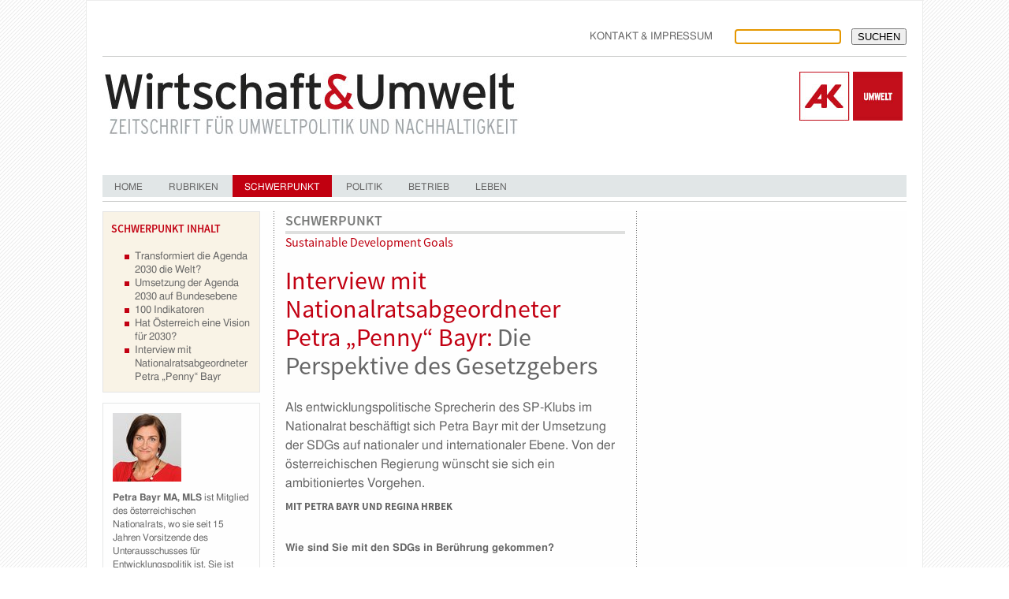

--- FILE ---
content_type: text/html; charset=utf-8
request_url: https://ak-umwelt.at/schwerpunkt/?article=710&issue=2017-03
body_size: 4469
content:
<!doctype html><!--[if lt IE 7 ]><html class="ie ie6 no-js" lang="en"><![endif]--><!--[if IE 7 ]><html class="ie ie7 no-js" lang="en"><![endif]--><!--[if IE 8 ]><html class="ie ie8 no-js" lang="en"><![endif]--><!--[if IE 9 ]><html class="ie ie9 no-js" lang="en"><![endif]--><!--[if gt IE 9]><!--><html class="no-js" lang="en"><!--<![endif]--><!-- the "no-js" class is for Modernizr. -->
<head id="www-ak-umwelt-com" data-template-set="html5-reset">
	<meta charset="utf-8">

	<!-- Always force latest IE rendering engine (even in intranet) & Chrome Frame -->
	<meta http-equiv="X-UA-Compatible" content="IE=edge,chrome=1">

	<title>Interview mit Nationalratsabgeordneter Petra „Penny“ Bayr: Die Perspektive des Gesetzgebers
 | Wirtschaft &amp; Umwelt</title>

	<meta name="application-name" content="Wirtschaft und Umwelt">
	<meta property="og:site_name" content="Wirtschaft und Umwelt">
	<meta name="title" content="Interview mit Nationalratsabgeordneter Petra „Penny“ Bayr: Die Perspektive des Gesetzgebers
">
	<meta name="og:title" content="Interview mit Nationalratsabgeordneter Petra „Penny“ Bayr: Die Perspektive des Gesetzgebers
">
	<meta name="description" content="&lt;div&gt;
	Als entwicklungspolitische Sprecherin des SP-Klubs im Nationalrat  beschäftigt sich Petra Bayr mit der Umsetzung der SDGs auf nationaler  und internationaler Ebene. Von der österreichischen Regierung wünscht  sie sich ein ambitioniertes Vorgehen.&amp;nbsp;
&lt;/div&gt;

">
	<meta name="og:description" content="&lt;div&gt;
	Als entwicklungspolitische Sprecherin des SP-Klubs im Nationalrat  beschäftigt sich Petra Bayr mit der Umsetzung der SDGs auf nationaler  und internationaler Ebene. Von der österreichischen Regierung wünscht  sie sich ein ambitioniertes Vorgehen.&amp;nbsp;
&lt;/div&gt;

">
	<meta property="og:type" content="article">
	<meta name="Copyright" content="Copyright AK Wien 2012. All Rights Reserved.">

	<!--  Mobile Viewport Fix
	j.mp/mobileviewport & davidbcalhoun.com/2010/viewport-metatag
	device-width : Occupy full width of the screen in its current orientation
	initial-scale = 1.0 retains dimensions instead of zooming out if page height > device height
	maximum-scale = 1.0 retains dimensions instead of zooming in if page width < device width
	-->
	<!-- Uncomment to use; use thoughtfully!
	<meta name="viewport" content="width=device-width, initial-scale=1.0, maximum-scale=1.0">
	-->

	<link rel="shortcut icon" href="/static/img/favicon.ico">
	<!-- This is the traditional favicon.
		 - size: 16x16 or 32x32
		 - transparency is OK
		 - see wikipedia for info on browser support: http://mky.be/favicon/ -->

	<link rel="apple-touch-icon" href="/static/img/apple-touch-icon.png">
	<!-- The is the icon for iOS's Web Clip.
		 - size: 57x57 for older iPhones, 72x72 for iPads, 114x114 for iPhone4's retina display (IMHO, just go ahead and use the biggest one)
		 - To prevent iOS from applying its styles to the icon name it thusly: apple-touch-icon-precomposed.png
		 - Transparency is not recommended (iOS will put a black BG behind the icon) -->

	<!-- CSS: screen, mobile & print are all in the same file -->
	<link rel="stylesheet" href="/static/css/style.css">

	<!-- all our JS is at the bottom of the page, except for Modernizr. -->
	<script type="text/javascript" src="/static/js/libs/modernizr.custom.17933.js"></script>
	
	<link rel="stylesheet" href="/static/slimbox-2.04/css/slimbox2.css" type="text/css" media="screen">


</head>

<body lang="de">
	
	<div id="frame">
		<header>
			<section id="subheader">
				<nav>
					<ul>
						<li><a href="/impressum/">Kontakt & Impressum</a></li>
					</ul>
				</nav>
				<form class="search" action="/search/">
					<input type="search" results="5" autosave="search_q" name="q" autofocus>
					<input type="submit" name="search" value="Suchen">
				</form>
			</section>
			<h1><a href="/">Wirtschaft &amp; Umwelt - Zeitschrift für Umweltpolitik und Nachhaltigkeit</a></h1>
			<a href="http://wien.arbeiterkammer.at"><img id="ak_logo" alt="AK Umwelt" src="/static/img/ak_logo.jpg"></a>

			<nav id="main_navigation">
				<ol>
					

<li class="nav_issue sibling">
	<a href="/?issue=2017-03">Home</a>
	
</li>

<li class="nav_None sibling">
	<a href="/rubriken/?issue=2017-03">Rubriken</a>
	
</li>

<li class="nav_None selected">
	<a href="/schwerpunkt/?issue=2017-03">Schwerpunkt</a>
	
</li>

<li class="nav_politik sibling">
	<a href="/politik/?issue=2017-03">Politik</a>
	
</li>

<li class="nav_betrieb sibling">
	<a href="/betrieb/?issue=2017-03">Betrieb</a>
	
</li>

<li class="nav_leben sibling">
	<a href="/leben/?issue=2017-03">Leben</a>
	
</li>


				</ol>
			</nav>

		</header>
		<div class="page_schwerpunkt">
			
	<div class="column_parent three_columns">
		<section class="side_column" id="left_column">
			
			<nav class="article_group"><h1>Schwerpunkt Inhalt</h1><ul><a href="/schwerpunkt/?article=706&amp;issue=2017-03"><li>Transformiert  die Agenda 2030  die Welt?</li></a><a href="/schwerpunkt/?article=707&amp;issue=2017-03"><li>Umsetzung der Agenda 2030 auf Bundesebene</li></a><a href="/schwerpunkt/?article=708&amp;issue=2017-03"><li>100 Indikatoren</li></a><a href="/schwerpunkt/?article=709&amp;issue=2017-03"><li>Hat Österreich  eine Vision für 2030?</li></a><a href="/schwerpunkt/?article=710&amp;issue=2017-03"><li>Interview mit Nationalratsabgeordneter Petra „Penny“ Bayr</li></a></ul></nav>
<aside class="author_info   with_image "><div class="image " style=" width: 87px; height: 87px;"><img src="/media/filer_public_thumbnails/filer_public/2017/10/16/schwerpunkt_interview_pennybayrs21.jpg__87x87_q85.jpg" width="87" height="87" ></div><p><strong>Petra Bayr MA, MLS</strong> ist Mitglied des österreichischen Nationalrats, wo sie seit 15 Jahren Vorsitzende des Unterausschusses für Entwicklungspolitik ist. Sie ist außerdem Mitglied der Ausschüsse für Finanzen, Außenpolitik, Justiz, Menschenrechte, die Volksanwaltschaft sowie Petitionen und BürgerInneninitiativen und ist auch international zu diesen Themen bestens vernetzt.

	</p></aside><aside class="author_info   with_image "><div class="image " style=" width: 87px; height: 87px;"><img src="/media/filer_public_thumbnails/filer_public/2022/07/01/regina-hrbek_portrait_doris-list_winder.jpg__87x87_q85.jpg" width="87" height="87" ></div><p><strong>Regina Hrbek</strong> ist bei den Naturfreunden Österreich zuständig für Natur-, Umweltschutz, Hüttenmanagement und Wegerecht.

	</p></aside>


			
			
		</section>
		<section class="side_column" id="right_column">
			
			



			
			
		</section>
		<section id="center_column">
			
			<article role="main"><header><h1>Schwerpunkt</h1><h2>Sustainable  Development Goals</h2></header><h1>Interview mit Nationalratsabgeordneter Petra „Penny“ Bayr: <span class="subtitle">Die Perspektive des Gesetzgebers</span></h1><aside><section class="summary"><div>
	Als entwicklungspolitische Sprecherin des SP-Klubs im Nationalrat  beschäftigt sich Petra Bayr mit der Umsetzung der SDGs auf nationaler  und internationaler Ebene. Von der österreichischen Regierung wünscht  sie sich ein ambitioniertes Vorgehen.&nbsp;
</div></section><section class="author">Mit Petra Bayr und Regina Hrbek</section></aside><p><strong>Wie sind Sie mit den SDGs in Berührung gekommen? </strong></p><p><strong>Bayr: </strong>Ich war als entwicklungspolitische Sprecherin des SP-Klubs im Parlament schon vor 2015 in die Umsetzung der Millennium Development Goals und die entsprechenden UN-Gremien involviert. Durch die große Offenheit des Prozesses zur Entwicklung der SDGs seitens der Vereinten Nationen war ich auch frühzeitig eingebunden. </p><p><strong>Welche Hoffnungen verbinden  Sie mit den SDGs? </strong></p><p><strong>Bayr: </strong>Das große Potenzial der SDGs liegt darin, dass die Agenda aus der entwicklungspolitischen Diskussion herausgelöst wird. Auch Industrieländer sind dazu aufgerufen, eigene Problemlagen anzugehen, beispielsweise bei der Berücksichtigung von Nachhaltigkeit in Produktion und Konsum, bei der Integration von Menschen mit Behinderungen in den Arbeitsmarkt oder beim Schließen des Gender Pay Gap. Zusätzlich wird der Blick aber auf internationale Solidarität gelenkt, auf die Frage wie man Länder mit weniger Ressourcen unterstützen kann. </p><p><strong>Wie beurteilen Sie den bisherigen Umsetzungsprozess? </strong></p><p><strong>Bayr: </strong>Die Umsetzung in Österreich ist bisher sicher nicht optimal gelaufen. Schon der mit dem Ministerratsbeschluss verfolgte Mainstreamingansatz ist schwer greifbar, im Grunde kann alles und nichts als Beitrag zur Umsetzung der SDGs verstanden werden. Selbst für mich als Parlamentarierin ist schwer zu verfolgen, welche Maßnahmen die Regierung wirklich im Sinne der Umsetzung der SDGs ergreift. Ich kann nicht sämtliche Aktionspläne, Gesetzesvorhaben etc. auf ihren Beitrag zu den SDGs prüfen. Positiv ist aber hervorzuheben, dass es in Österreich prinzipiell schon viele Initiativen gibt, die im Sinne der SDGs wirken. </p><p><strong>Welche Wünsche haben Sie  an die zukünftige Regierung? </strong></p><p><strong>Bayr: </strong>Auf Bundesebene hat zur Einleitung des Umsetzungsprozesses ein zwischen den Ministerien abgestimmtes „Stock Taking“ stattgefunden, dessen Ergebnis allerdings nie publiziert wurde. Das müsste seitens der nächsten Regierung unbedingt nachgeholt werden. Nur auf der Grundlage der identifizierten Lücken können Pläne zur Verbesserung der Zielerreichung erstellt und Verantwortlichkeiten, Ressourcen und Zeitrahmen definiert werden. Darüber hinaus lebt der SDG-Prozess auf UN-Ebene von Beginn an von der umfassenden Einbindung der Zivilgesellschaft. In Österreich wurde das bei der Umsetzung bisher weitgehend ausgeblendet. Auch das Parlament und die Sozialpartner sind in den Prozess nicht systematisch eingebunden, den Kern bildet eine wenig transparente interministerielle Arbeitsgruppe. Zukünftig wäre nicht nur ein offenerer Zugang zum Diskussionsprozess zu gewährleisten; es müsste anstelle von informellen Papieren – wie dem zuletzt veröffentlichten über ‚Beiträge der Bundesministerien zur Agenda 2030‘ – formelle Berichte geben, die dann die Grundlage für die parlamentarische Befassung mit den SDGs in sämtlichen zuständigen Ausschüssen bilden würden.</p></article>


<div class="share"></aside>




			
			
		</section>
		<div id="clear_column"></div>
	</div>

		</div>
	</div>
	<!-- Piwik -->
<script type="text/javascript">
  var _paq = _paq || [];
  _paq.push(["trackPageView"]);
  _paq.push(["enableLinkTracking"]);
 
  (function() {
    var u=(("https:" == document.location.protocol) ? "https" : "http") + "://piwik.arbeiterkammer.at/";
    _paq.push(["setTrackerUrl", u+"piwik.php"]);
    _paq.push(["setSiteId", "10"]);
    var d=document, g=d.createElement("script"), s=d.getElementsByTagName("script")[0]; g.type="text/javascript";
    g.defer=true; g.async=true; g.src=u+"piwik.js"; s.parentNode.insertBefore(g,s);
  })();
</script>
<!-- End Piwik Code -->
	<script type="text/javascript" src="/static/js/libs/jquery-1.8.1.min.js"></script>
	
	<script type="text/javascript" src="/static/slimbox-2.04/js/slimbox2.js"></script>


	<script type="text/javascript" src="/static/js/sideboxes.js"></script>


	<script type="text/javascript" src="/static/social/jquery.cookie.js"></script>
	<script type="text/javascript" src="/static/social/jquery.socialshareprivacy.min.js"></script>
	<script type="text/javascript" src="/static/social/jquery.socialshareprivacy.min.de.js"></script>
	<script type="text/javascript" src="/static/social/social.js"></script>


	<script type="text/javascript" src="/static/js/navigation_hover.js"></script>
</body>
</html>

--- FILE ---
content_type: text/css
request_url: https://ak-umwelt.at/static/css/style.css
body_size: 3982
content:
/* @override
	http://localhost:8000/static/css/style.css
	http://www.ak-umwelt.at/static/css/style.css
	http://ak-umwelt.at/static/css/style.css
	*/

@import "html5reset.css";

/* Ok, this is where the fun starts.
-------------------------------------------------------------------------------*/

/* new Linux- and Windows-friendly sans-serif font stack: http://mky.be/fontstack */
body {font: 13px Helmet, Freesans, sans-serif;}

/* using local fonts? make sure to read up on Paul Irish's
	Bulletproof @font-face syntax: http://mky.be/font-face/bulletproof/ */

/* Custom text-selection colors (remove any text shadows: twitter.com/miketaylr/status/12228805301) */
::-moz-selection{background: #fcd700; color: #fff; text-shadow: none;}
::selection {background: #fcd700; color: #fff; text-shadow: none;}

/*	j.mp/webkit-tap-highlight-color */
a:link {-webkit-tap-highlight-color: #fcd700;}

ins {background-color: #fcd700; color: #000; text-decoration: none;}
mark {background-color: #fcd700; color: #000; font-style: italic; font-weight: bold;}

/* Fonts */

@font-face {
	font-family: 'SourceSansPro';
	font-weight: normal;
	src: url('../fonts/SourceSansPro-Regular.otf');
}

@font-face {
	font-family: 'SourceSansPro';
	font-weight: bold;
	src: url('../fonts/SourceSansPro-Bold.otf');
}

@font-face {
	font-family: 'SourceSansProSemibold';
	font-weight: normal;
	src: url('../fonts/SourceSansPro-Semibold.otf');
}

/* Styles */


body {
	height: 100%; margin: 0 auto;
	background: url(../img/bg.gif) repeat fixed;
	color: #666;
	font-size: 13px;
	line-height: 19px;
}

#frame {
	width: 1020px;
	margin: 0px auto;
	border: 1px solid #ecedec;
	position: relative;
	min-height: 100%;
	padding: 20px;
	background-color: white;
}

.image a:link {
	text-decoration: none;
}

.image aside {
	font-weight: bold;
	color: #666;
	margin: 0em 0em 0.5em 0em;
}

.float_clear {
	clear: both;
}

#frame .column_parent {
	min-height: 100%;
}

.column_parent.three_columns {
	background: white url(../img/bg_columns_3.gif) repeat-y 50% 0;
}

h1 {
	font-family: 'SourceSansProSemibold', Helmet, Freesans, sans-serif;
	font-weight: normal;
	color: #c20012;
	margin-right: 20px;
	line-height: 36px;
}

h1 .subtitle {
	color: #666;
}

h2 {
	font-family: 'SourceSansProSemibold', Helmet, Freesans, sans-serif;
	font-size: 16px;
	line-height: 24px;
	font-weight: 100;
	margin-top: 1em;
}

h3 {
	font-family: 'SourceSansProSemibold', Helmet, Freesans, sans-serif;
	font-size: 13px;
	font-weight: normal;
	color: #666;
	margin-bottom: 10px;
	margin-top: 12px;
	text-transform: uppercase;
}

a:link, a:visited {
	color: #c20012;
	text-decoration: none;
}

a:hover	{
	text-decoration: underline;
}

/* General */
nav a:link, nav a:visited {
	text-decoration: inherit;
	color: inherit;
}

/* Header style */
#frame>header {
	border-top: 1px solid #cacbca;
	padding-top: 20px;
	margin-top: 50px;
	margin-bottom: 12px;
	border-bottom: 1px solid #cacbca;
}

#frame>header h1 {
    padding: 80px 0 0 0;
    overflow: hidden;
    background-image: url("../img/logo.jpg");
    background-repeat: no-repeat;
    height: 0px !important;
    height /**/:80px;
    border: 0px;
}

#subheader {
	text-transform: uppercase;
	position: absolute;
	top: 35px;
	right: 20px;
}

#subheader nav, #subheader nav li, form.search {
	display: inline-block;
}

#subheader nav li {
	margin: 0px 25px;
}

input[type="search"] {
	-moz-appearance:none;
	-webkit-appearance:none;
	border-style: inset;
	border-width: 1px;
	width: 135px;
	margin-right: 10px;
}

form.search input[type="submit"] {
	text-transform: uppercase;
}

#ak_logo {
	position: absolute;
	right: 25px;
	top: 90px;
}

#main_navigation {
	margin-top: 50px;
	margin-bottom: 5px;
	background-color: #e1e6e7;
	font-size: 12px;
}

#main_navigation li {
	display: inline-block;
	text-transform: uppercase;
	background-color: #e1e6e7;
	height: 28px;
	text-align: center;
}

#main_navigation li a {
	display: inline-block;
	padding: 6px 15px 4px;
}

#main_navigation a:hover {
	text-decoration: none !important;
}

#main_navigation li.selected, #main_navigation li.hover {
	background-color: #c10010;
	color: white;
}

/* Special page styles */

/* Betrieb */
#main_navigation li.nav_betrieb.selected, #main_navigation li.nav_betrieb.hover {
	background-color: #824B93;
}

.page_betrieb h1 {
	color: #824B93;
}

.page_betrieb a:link, .page_betrieb a:visited {
	color: #824B93;
}

.page_betrieb aside h2 {
	color: #824B93;
}

.page_betrieb nav.article_group li.hover, .page_betrieb nav.rubriken li.hover {
	color: #824B93;
}

/* Leben */
#main_navigation li.nav_leben.selected, #main_navigation li.nav_leben.hover {
	background-color: #7BB142;
}

.page_leben h1 {
	color: #7BB142;
}

.page_leben a:link, .page_leben a:visited {
	color: #7BB142;
}

.page_leben aside h2 {
	color: #7BB142;
}

.page_leben nav.article_group li.hover, .page_leben nav.rubriken li.hover {
	color: #7BB142;
}

/* Politik */
#main_navigation li.nav_politik.selected, #main_navigation li.nav_politik.hover {
	background-color: #F26E20;
}

.page_politik h1 {
	color: #F26E20;
}

.page_politik a:link, .page_politik a:visited {
	color: #F26E20;
}

.page_politik aside h2 {
	color: #F26E20;
}

.page_politik nav.article_group li.hover, .page_politik nav.rubriken li.hover {
	color: #F26E20;
}

#left_column {
	float: left;
	width: 200px;
	min-height: 100%;
}

#right_column {
	float: right;
	width: 325px;
	min-height: 100%;
}

#center_column {
	margin-left: 232px;
	margin-right: 357px;
	min-height: 100%;
}

#clear_column {
	clear: both;
}

/*HEADING styles */

#frame article header h1, .teaser h1, nav.rubriken h1 {
	font-family: 'SourceSansProSemibold', Helmet, Freesans, sans-serif;
	font-size: large;
	color: #797a79;
	text-transform: uppercase;
	border-bottom: 4px solid #dedfde;
	font-weight: normal;
	font-style: normal;
	line-height: 1.4em;
	margin: 0px;
}

article header h2 {
	font-family: 'SourceSansPro', Helmet, Freesans, sans-serif;
	font-weight: normal;
	font-style: normal;
	text-transform: none;
	line-height: 1.4em;
	margin: 0px;
	color: #be0110;
	font-size: 16px;
}

article h1 {
	font-family: 'SourceSansPro', Helmet, Freesans, sans-serif;
	font-size: xx-large;
	margin-bottom: 0.7em;
}

.article_group h1, aside h1 {
	font-family: 'SourceSansProSemibold', Helmet, Freesans, sans-serif;
	font-size: 14px;
	line-height: 24px;
	font-weight: normal;
	text-transform: uppercase;
	margin-bottom: 1em;
}

.sideboxes header h1 {
	font-family: 'SourceSansPro', Helmet, Freesans, sans-serif;
	color: #797a79;
	font-weight: bold;
	text-transform: uppercase;
	border-bottom: 2px solid #e5e6e6;
	margin: 0px;
	padding: 0.5em 1em;
}

aside h2 {
	font-family: 'SourceSansProSemibold', Helmet, Freesans, sans-serif;
	color: #c20012;
	font-size: 12px;
	line-height: 17px;
	display: inline;
	text-transform: uppercase;
}

article section.author, article h2 {
	font-family: 'SourceSansPro', Helmet, Freesans, sans-serif;
	font-size: 13px;
	text-transform: uppercase;
	font-weight: bold;
	margin: 0.7em 0em;
}

aside.sideboxes article h1 {
	font-family: 'SourceSansProSemibold', Helmet, Freesans, sans-serif;
	margin-bottom: 0.5em;
}

aside.sideboxes article h2 {
	display: block;
	font-family: 'SourceSansProSemibold', Helmet, Freesans, sans-serif;
	font-size: 20px;
	color: 797a79;
	line-height: 22px;
	font-weight: normal;
	margin-top: 0.3em;
}

article ul, article ol {
	margin-left: 2em;
	margin-bottom: 1em;
}

article ul {
	list-style-type: disc;
}

.teaser h2 {
	font-family: 'SourceSansPro', Helmet, Freesans, sans-serif;
	text-transform: none;
	font-weight: normal;
	color: #c20012;
	margin-top: 0.3em;
	font-size: xx-large;
}

.teaser .pseudolink {
	display: block;
	text-transform: uppercase;
	color: #c20012;
}

.teaser .pseudolink:hover {
	text-decoration: underline;
}

.side_column .teaser .pseudolink {
	display: inline;
}

.side_column .teaser h1, nav.rubriken h1 {
	border-bottom: 0px;
	font-size: 15px;
}

.side_column .teaser h2 {
	font-size: large;
	margin-bottom: 0.5em;
}

.side_column {
	font-size: 12px;
	line-height: 17px;
}

/* Teasers */
.side_column .teaser {
	background-color: #f4f5f5;
	border: 1px solid #e5e6e6;
	padding: 1em;	
}

.side_column .teaser h1 {
	padding-bottom: 2rem;	
}

.side_column .teaser a>:last-child {
	margin-bottom: 0rem;
}

.side_column .teasers .teaser .pseudolink {
	display: block;
}

.teaser, .environment_graphic {
	border-bottom: 4px solid #dedfde;
	margin-bottom: 0.6em;
	padding-bottom: 1.0em;
}

.teaser a:link, .teaser a:visited, .teaser a:hover {
	color: inherit;
	text-decoration: none;
}


/* Teaser images */
.side_column .teasers article {
	position: relative;
}

.side_column .teasers .image {
	position: absolute;
	right: 0px;
	top: 0em;
	width: 65px !important;
	height: 65px !important;
}

.side_column .teasers .image img {
	max-height: 100%;
}

.teasers .image {
	margin-bottom: 1.5em;
}

.environment_graphic h1 {
	color: inherit;
	font-size: medium;
	display: inline;
}

.environment_graphic .image {
	float: left;
}

/* article style */

.csshyphens article, .csshyphens section {
	-webkit-hyphens: auto;
	-moz-hyphens: auto;
	-o-hyphens: auto;
	-ms-hyphens: auto;
	hyphens: auto;
	-ms-word-break: hyphenate;
	word-break: hyphenate;

	text-align: justify;
}

h1, h2, h3, ul { /* No hyphenation, text justification in headers and lists */
	-webkit-hyphens: manual;
	-moz-hyphens: manual;
	hyphens: manual;
	-ms-word-break: normal;
	word-break: normal;
	text-align: left;
}

header {
	text-align: left;
}

article header {
	margin-bottom: 20px;
}

article p {
	margin-bottom: 1em;
}

article aside {
	margin-bottom: 2.5em;
}

article section.summary {
	font-size: 16px;
	line-height: 24px;
	color: #666;
	font-weight:100;
}

/* side boxes style */

.side_column aside, .side_column nav {
	border: 1px solid #e5e6e6;
	padding: 1em;
}

.side_column aside aside {
	border: none;
	padding: inherit;
}

.side_column aside, .side_column nav, .side_column .image {
	margin-bottom: 1em;
}

.side_column aside section {
	margin-bottom: 1em;
}

nav.article_group {
	background-color: #f9f3e6;
}

nav.article_group li {
	list-style-image: url(../listsquare.gif);
	margin-left: 30px;
}

nav.article_group li.hover, nav.rubriken li.hover {
	color: #c20012;
	text-decoration: underline;
}

aside.sideboxes {
	background-color: #f4f5f5;
	border: 1px solid #e5e6e6;
	padding: 0px;
}

aside.sideboxes header a {
	text-decoration: none;
	color: inherit !important;
}

aside.sideboxes header li {
	border-bottom: 2px solid #e5e6e6;
	margin: 0px;
	padding: 0.6em 1em 0.5em 1em;
}

aside.sideboxes header li.active, aside.sideboxes header a:hover li {
	background-color: #e9ecea;
}

aside.sideboxes article {
	padding: 1em;
	margin-top: 2em;
}

.teasers, .side_column .controversy_teaser, .side_column nav {
	margin-bottom: 1em;
}

.side_column .controversy_teaser, .side_column nav {
	border: 1px solid #E5E5E5;
	padding: 10px;
	font-size: small;
	font-weight: lighter;
}

.side_column .controversy_teaser h1, nav.rubriken h1 {
	border-bottom: 4px solid #dedfde;
	margin-bottom: 0.8em;
}

.side_column .controversy_teaser h2 {
	font-size: 18px;
	margin-bottom: 1em;
}

.side_column .controversy_teaser strong {
	font-weight: normal;
	color: #c20012;
}

nav.articles.rubriken li {
	background: url(../img/square_grey.gif) no-repeat 0px 0.4em;
	display: inline-block;
	padding: 0px 0px 0px 12px;
	margin-right: 0.8em;
}

nav.rubriken li strong {
	font-weight: inherit;
}

nav.rubriken li .subtitle {
	display: none;
}

/* Article pages */
.author_info {
	position: relative;
	min-height: 75px;
	margin-bottom: 25px;
}

.author_info p {
	position: absolute;
	bottom: 0px;
	left: 0px;
}

.author_info.with_image p {
	margin-left: 85px;
}

.side_column .author_info {
	position: relative;
	min-height: 0px;
}

.side_column .author_info p {
	position: inherit;
	bottom: inherit;
	left: inherit;
	margin-left: inherit;
}

/* Nachriten / Rubriken */
nav.articles {
	padding: 0px 0px;
}

nav.articles.rubriken {
	padding: 10px;
}

nav.articles li {
	padding: 5px 10px;
}

nav.articles strong {
	color: #c20012;
}

nav.articles.nachrichten {
	background-color: #f9f3e6;
}

nav.articles.nachrichten .selected, nav.articles.nachrichten .hover {
	background-color: #f5ead1;
}

nav.articles .selected, nav.articles .hover {
	background-color: #f9f3e6;
}

nav.articles.nachrichten h1 {
	font-size: small;
	text-transform: uppercase;
	margin: 10px;
}


/* Kontroverse */
.controversy {
	position: relative;
}

.controversy_columns {
	background: white url(../img/bg_columns_2.gif) repeat-y 50% 0;
	min-height: 100%;
}

.controversy .author_info {
	padding: 10px;
}

.controversy .author_info p {
	margin-right: 10px;
	margin-left: 10px;
}

.controversy .author_info.with_image p {
	margin-left: 95px;
}

.controversy .author_info.pro {
	background-color: #EAE9CF;
}

.controversy .author_info.con {
	background-color: #D7E1E7;
}

.controversy section.pro {
	float: left;
	width: 495px;
	min-height: 100%;
}

.controversy section.con {
	margin-left: 520px;
}

.controversy h2 {
	font-family: 'SourceSansPro', Helmet, Freesans, sans-serif;
	font-weight: normal;
	font-size: 23px;
	margin-top: 0px;
	color: #c20012;
	text-transform: none;
	min-height: 4em;
}

.controversy h2 .subtitle {
	color: #666;
}

aside.author_short {
	text-transform: uppercase;
	font-weight: bold;
	float: right;
	margin-top: -1em;
}

/* Magazine PDF link */
aside.cover {
	border: none;
	padding: 0px;
}

aside.cover img {
	margin: 0px;
	-moz-box-shadow: 2px 2px 5px #979797;
	-webkit-box-shadow: 2px 2px 5px #979797;
	box-shadow: 2px 2px 5px #979797;
	opacity: 1;
}

aside.cover .pdf_links {
	font-family: 'SourceSansProSemibold', Helmet, Freesans, sans-serif;
	font-weight: normal;
	display: block;
	background-color: #c10010;
	color: white;
	padding: 0.2em 0.5em;
	text-transform: uppercase;
	font-size: 11px;
	text-decoration: none;
	margin: 1em 0em;
}

aside.cover .pdf_links a {
	color: inherit;
	text-decoration: inherit;
}

aside.cover .pdf_links ul {
	list-style-type: disc;
	margin-left: 2em;
}

aside.cover a:hover {
	text-decoration: underline;
}

/* Archive link box */
.side_column aside.archive {
	border: 1px solid #E5E7E6;
	margin: 0em;
	padding: 0em;
}

aside.archive div {
	margin: 2px;
	padding: 0.5em 0.8em;
	background: #E5E7E6;
	-webkit-hyphens: none;
	-moz-hyphens: none;
	hyphens: none;
}

aside.archive a {
	text-decoration: none;
}

aside.archive h1 {
	font-size: x-large;
	margin-bottom: 0.2em;
}

aside.archive p {
	color: #666;
}

/* Links on Home Page */

#left_column>.plugin_link {
	display: block;
	background: #E5E7E6;
	margin: 1em 0em;
	padding: 0.6em 1em;
}

#left_column>.plugin_link a:link {
	text-decoration: none;
}

#left_column>.plugin_link a:hover {
	text-decoration: underline;
}

/* Single column pages */

.single_column>h1 {
	font-size: 40px;
	margin-top: 1em;
	margin-bottom: 0.8em;
}

.archive_year {
	float: left;
	width: 500px;
}

.archive_year.odd { /*odd class is a IE workaround for :nth-of-type(odd) */
	margin-left: 0px;
	margin-right: 20px;
}

.archive_year a {
	text-decoration: none;
}

.archive_year h2 {
	font-size: 28px;
	color: #c20012;
	font-weight: normal;
	font-style: normal;
	margin: 1em 0em;
}

.archive_year li.issue, .archive_year li.empty {
	background: #E5E7E6;
	position: relative;
	color: black;
	font-size: 16px;
	padding: 0.5em 0.5em 0.5em 85px;
	margin-bottom: 5px;
	min-height: 65px;
}

li.issue h3 {
	margin: 0px 0px 0em 0px;
	color: #c20012;
	font-size: medium;
	font-weight: lighter;
	text-transform: none;
}

li.issue .image {
	position: absolute;
	top: 1rem;
	left: 1rem;
}

li.issue .groups {
	margin-bottom: 0.3em;
}

li.issue ul.articles {
	font-size: 12px;
}

.archive_year.old_archive .image {
	height: 405px !important;
	background: #E5E7E6;
}

/* Wumometer */
section.wumometer {
	margin-bottom: 2em;
	margin-left: 165px;
}

.wumometer-dots {
	margin-bottom: 2em;
}

section.wumometer h1, .wumometer-dots h1 {
	font-family: 'SourceSansPro', Helmet, Freesans, sans-serif;
	display: inline;
	font-size: inherit;
	color: #666;
	line-height: inherit;
	text-transform: uppercase;
	font-weight: bold;
	margin-right: 0em;
}

section.wumometer h1:before {
	margin-right: 0.75em;
}

.wumometer-dots h1:before {
	margin-right: 0.25em;
}

section.wumometer.positive h1:before {
	content: url('../img/wumometer_plus.gif');
}

section.wumometer.negative h1:before {
	content: url('../img/wumometer_minus.gif');
}

.wumometer-dots h1:before {
	content: '●●';
	font-size: x-large;
}

.wumometer1 h1:before {
	color: #9E181A;
}

.wumometer2 h1:before {
	color: #BE6C1B;
}

.wumometer3 h1:before {
	color: #F7D710;
}

.wumometer4 h1:before {
	color: #88AA3B;
}

.wumometer5 h1:before {
	color: #297537;
}

div.image.wumometer {
	float: left;
	margin-bottom: 1em;
}

/* Search */

form.search {
	max-width: 720px;
}

form.search ul {
	list-style: none;
	display: inline-block;
}

form.search li {
	display: inline-block;
	margin-bottom: 1.5em;
}

form.search label {
	display: none;
}

form.search h2 {
	margin: 1.5em 0em 1em 0em;
	font-size: x-large;
}

form.search h3 {
	text-transform: none;
	font-size: medium;
}

/* fixing cms frontend editor */

.cms_placeholder {
	float: none !important;
}

/* Social share privacy */

.share {
	position: relative;
	display: inline-block;
	width: 100%;
}

.dummy_btn.fbshare {
	margin-left: 33px !important;
}


--- FILE ---
content_type: text/css
request_url: https://ak-umwelt.at/static/social/css/jquery.socialshareprivacy.min.css
body_size: 2884
content:
.social_share_privacy_area{clear:both;margin:5px 0;list-style-type:none;padding:0;width:auto;display:block}.social_share_privacy_area.line{height:25px;line-height:16px}.social_share_privacy_area.box{width:95px}.social_share_privacy_area li{margin:0!important;padding:0!important;list-style-type:none!important}.social_share_privacy_area.box li{text-align:center}.social_share_privacy_area.line li{height:25px;}.social_share_privacy_area li .dummy_btn{cursor:pointer;padding:0;height:inherit}.social_share_privacy_area.line li .dummy_btn{float:left;margin:0 20px 0 10px}.social_share_privacy_area.box li .dummy_btn{margin-bottom:10px}.social_share_privacy_area li .dummy_btn img.privacy_dummy,.social_share_privacy_area li .dummy_btn iframe{vertical-align:bottom}.social_share_privacy_area li .dummy_btn iframe{overflow:hidden;height:inherit;width:inherit;border-style:none}.social_share_privacy_area li .switch{display:inline-block;text-indent:-9999em;background:transparent url(../images/socialshareprivacy_on_off.png) no-repeat 0 0 scroll;width:23px;height:12px;overflow:hidden;margin:4px 0 0;padding:0;cursor:pointer}.social_share_privacy_area.line li .switch{float:left}.social_share_privacy_area li .switch.on{background-position:0 -12px}.social_share_privacy_area li.help_info{position:relative}.social_share_privacy_area li.settings_info,.social_share_privacy_area li.help_info .info{text-align:left}.social_share_privacy_area li.help_info .info,.social_share_privacy_area li .help_info.icon .info{display:none;position:absolute;bottom:40px;width:290px;padding:10px 15px;margin:0;font-size:12px;line-height:16px;font-weight:bold;border:1px solid #ccc;-moz-border-radius:4px;-webkit-border-radius:4px;border-radius:4px;-moz-box-shadow:0 0 15px rgba(0,0,0,0.4);-webkit-box-shadow:0 0 15px rgba(0,0,0,0.4);box-shadow:0 0 15px rgba(0,0,0,0.4);background-color:#fdfbec;color:#000;z-index:500}.social_share_privacy_area.line li.help_info .info,.social_share_privacy_area li .help_info.icon .info{left:0}.social_share_privacy_area.box li.help_info .info{left:100%;top:0;bottom:auto}.social_share_privacy_area li .help_info.icon .info{width:350px}.social_share_privacy_area li.help_info.display .info,.social_share_privacy_area li .help_info.icon.display .info{display:block}.social_share_privacy_area li.help_info.info_off.display .info{display:none}.social_share_privacy_area li .help_info.icon{background:#fff url(../images/socialshareprivacy_info.png) no-repeat center center scroll;width:25px;height:20px;position:relative;display:inline-block;vertical-align:top;border:2px solid #e7e3e3;border-right-width:0;-moz-border-radius:5px 0 0 5px;-webkit-border-radius:5px 0 0 5px;border-radius:5px 0 0 5px;margin:0;padding:0}.social_share_privacy_area li.settings_info .settings_info_menu.perma_option_off .help_info.icon{border-right-width:2px;-moz-border-radius:5px;-webkit-border-radius:5px;border-radius:5px}.social_share_privacy_area li.settings_info{position:absolute;top:0px;right:50px}.social_share_privacy_area li.settings_info a{text-decoration:none;margin:0!important}.social_share_privacy_area li.settings_info .settings_info_menu{background-color:#f3f4f5;color:#000;border-style:none;-moz-border-radius:5px;-webkit-border-radius:5px;border-radius:5px;-moz-box-shadow:0 0 15px rgba(0,0,0,0.4);-webkit-box-shadow:0 0 15px rgba(0,0,0,0.4);box-shadow:0 0 15px rgba(0,0,0,0.4);left:0;position:absolute;top:0;min-width:135px;margin:0;padding:0}.social_share_privacy_area li.settings_info .settings_info_menu.on{z-index:1000}.social_share_privacy_area li.settings_info .settings_info_menu.off{border-width:0;-moz-box-shadow:none;-webkit-box-shadow:none;box-shadow:none;background-color:transparent}.social_share_privacy_area li.settings_info .settings_info_menu.off form{display:none;margin:0;padding:0}.social_share_privacy_area li.settings_info .settings_info_menu .settings{text-indent:-9999em;display:inline-block;background:#fff url(../images/settings.png) no-repeat center center scroll;width:25px;height:20px;border:2px solid #e7e3e3;-moz-border-radius:0 5px 5px 0;-webkit-border-radius:0 5px 5px 0;border-radius:0 5px 5px 0;border-left:1px solid #ddd;margin:0;padding:0}.social_share_privacy_area li.settings_info .settings_info_menu form fieldset{border-width:0;margin:0;padding:0 10px 10px}.social_share_privacy_area li.settings_info .settings_info_menu form fieldset legend{font-size:11px;font-weight:bold;line-height:14px;margin:0;padding:10px 0;width:115px}.social_share_privacy_area li.settings_info .settings_info_menu form fieldset input{margin:4px 10px 4px 0;padding:0}.social_share_privacy_area li.settings_info .settings_info_menu form fieldset label{display:block;font-size:12px;font-weight:bold;line-height:24px;-moz-transition:color .5s ease-in;-webkit-transition:color .5s ease-in;transition:color .5s ease-in;margin:0;padding:0;white-space:nowrap}.social_share_privacy_area li.settings_info .settings_info_menu form fieldset label.checked{color:#090}.social_share_privacy_area.line .buffer iframe{width:110px;height:20px}.social_share_privacy_area.line .buffer img{width:55px;height:20px;margin-right:55px}.social_share_privacy_area.box .buffer iframe,.social_share_privacy_area.box .buffer img{width:55px;height:62px}.social_share_privacy_area.box .delicious .delicious-widget,.social_share_privacy_area.box .delicious img.privacy_dummy{width:50px;height:62px}.social_share_privacy_area.line .delicious .delicious-widget,.social_share_privacy_area.line .delicious img.privacy_dummy{width:75px;height:20px;margin-right:20px}.social_share_privacy_area.box .delicious div.delicious-widget{font-family:Arial,Tahoma,Sans-Serif;font-size:11px;width:50px;margin:0 auto}.social_share_privacy_area.box .delicious a.icon,.social_share_privacy_area.box .delicious a.count{color:#FFF!important;display:block;-webkit-border-radius:3px;-moz-border-radius:3px;-o-border-radius:3px;border-radius:3px;outline:none!important;text-decoration:none!important}.social_share_privacy_area.box .delicious a.icon{background:#fff;border:1px solid #ccc;height:38px;overflow:hidden;position:relative;direction:ltr}.social_share_privacy_area.box .delicious a.icon:hover{border-color:#666}.social_share_privacy_area.box .delicious a.count{margin-top:2px;text-align:center;font-size:12px;line-height:18px;height:18px;background:#3274d0;border:#3274d0 1px solid;text-shadow:#2a5580 1px 1px 0}.social_share_privacy_area.box .delicious a.count:hover{background:#369;border-color:#369}.social_share_privacy_area.box .delicious a.count:active{background:#000;border:#333 1px solid;text-shadow:#222 1px 1px 0;outline:0}.social_share_privacy_area.line .delicious div.delicious-widget{font-family:Arial,Tahoma,Sans-Serif;font-size:11px;width:76px}.social_share_privacy_area.line .delicious a.icon,.social_share_privacy_area.line .delicious a.count{display:block;float:left;line-height:18px;border:#666 solid 1px;-webkit-border-radius:3px;-moz-border-radius:3px;-o-border-radius:3px;border-radius:3px;outline:none!important;text-decoration:none!important;height:18px;overflow:hidden;color:#FFF!important}.social_share_privacy_area.line .delicious a.icon{background:#fff;border-color:#ccc;width:20px;position:relative;direction:ltr;margin-right:1px}.social_share_privacy_area.line .delicious a.icon:hover{border-color:#666}.social_share_privacy_area.line .delicious a.count{font-size:12px;background:#3274d0;border-color:#3274d0;width:50px;text-align:center;text-shadow:#2a5580 1px 1px 0}.social_share_privacy_area.line .delicious a.count:hover{background:#369;border-color:#369;text-shadow:#369 1px 1px 0}.social_share_privacy_area.line .delicious a.count:active{background:#000;border-color:#333;text-shadow:#222 1px 1px 0}.social_share_privacy_area.box .delicious a.icon:hover *,.social_share_privacy_area.line .delicious a.icon:hover *{opacity:.85;filter:alpha(opacity=85)}.social_share_privacy_area.box .delicious a.icon *,.social_share_privacy_area.line .delicious a.icon *{width:50%;height:50%;position:absolute;margin:0!important}.social_share_privacy_area.box .delicious div.delicious1,.social_share_privacy_area.line .delicious div.delicious1{background:#3274d0;left:50%;top:0}.social_share_privacy_area.box .delicious div.delicious2,.social_share_privacy_area.line .delicious div.delicious2{background:#000;left:0;top:50%}.social_share_privacy_area.box .delicious div.delicious3,.social_share_privacy_area.line .delicious div.delicious3{background:#d3d2d2;left:50%;top:50%}.social_share_privacy_area.box .delicious a.count i,.social_share_privacy_area.line .delicious a.count i{display:none;font-style:normal}.social_share_privacy_area.box .delicious a.count b,.social_share_privacy_area.line .delicious a.count b{font-weight:normal}.social_share_privacy_area.line .disqus img.privacy_dummy{width:49px;height:20px;margin-right:45px}.social_share_privacy_area.box .disqus img.privacy_dummy{width:55px;height:61px}.social_share_privacy_area .disqus .disqus-widget{line-height:20px;font-size:11px;font-family:Arial,sans-serif;cursor:text;white-space:nowrap;text-align:left}.social_share_privacy_area .disqus .disqus-widget a,.social_share_privacy_area .disqus .disqus-widget a:hover{-webkit-text-shadow:none;-moz-text-shadow:none;-ms-text-shadow:none;-o-text-shadow:none;text-shadow:none}.social_share_privacy_area .disqus .disqus-widget a.name{overflow:hidden;font-weight:bold;text-transform:uppercase;text-decoration:none;color:#5e8ba9;-webkit-text-shadow:0 1px 0 rgba(255,255,255,0.5);-moz-text-shadow:0 1px 0 rgba(255,255,255,0.5);-ms-text-shadow:0 1px 0 rgba(255,255,255,0.5);-o-text-shadow:0 1px 0 rgba(255,255,255,0.5);text-shadow:0 1px 0 rgba(255,255,255,0.5);height:18px;border:1px solid #ccc;border-radius:3px;background-color:#f8f8f8;background-image:-webkit-gradient(linear,left top,left bottom,from(#fff),to(#dedede));background-image:-moz-linear-gradient(top,#fff,#dedede);background-image:-o-linear-gradient(top,#fff,#dedede);background-image:-ms-linear-gradient(top,#fff,#dedede);background-image:linear-gradient(top,#fff,#dedede)}.social_share_privacy_area .disqus .disqus-widget a.name .us{color:#b84}.social_share_privacy_area.line .disqus .disqus-widget{min-width:94px}.social_share_privacy_area.line .disqus .disqus-widget .count,.social_share_privacy_area.line .disqus .disqus-widget a.name{display:inline-block;padding:0 4px;vertical-align:top}.social_share_privacy_area.box .disqus .disqus-widget{display:block;width:55px;height:61px;margin:auto}.social_share_privacy_area.box .disqus .disqus-widget .count,.social_share_privacy_area.box .disqus .disqus-widget a.name{display:block;width:53px;text-align:center}.social_share_privacy_area .disqus .disqus-widget a.name:hover{border-color:#bbb;background-image:-webkit-gradient(linear,left top,left bottom,from(#f8f8f8),to(#d9d9d9));background-image:-moz-linear-gradient(top,#f8f8f8,#d9d9d9);background-image:-o-linear-gradient(top,#f8f8f8,#d9d9d9);background-image:-ms-linear-gradient(top,#f8f8f8,#d9d9d9);background-image:linear-gradient(top,#f8f8f8,#d9d9d9)}.social_share_privacy_area .disqus .disqus-widget a.name:active{background-color:#efefef;-webkit-box-shadow:inset 0 3px 5px rgba(0,0,0,0.1);-moz-box-shadow:inset 0 3px 5px rgba(0,0,0,0.1);box-shadow:inset 0 3px 5px rgba(0,0,0,0.1)}.social_share_privacy_area .disqus .disqus-widget .count{position:relative;height:18px;border:1px solid #bbb;background:white;border-radius:3px;text-align:center}.social_share_privacy_area .disqus .disqus-widget .count a{font-weight:normal}.social_share_privacy_area.line .disqus .disqus-widget .count{margin-left:4px;min-width:1em}.social_share_privacy_area.box .disqus .disqus-widget .count{height:34px;line-height:34px;font-size:14px;margin-bottom:5px}.social_share_privacy_area.line .disqus .disqus-widget .count u,.social_share_privacy_area.line .disqus .disqus-widget .count i{position:absolute;zoom:1;line-height:0;width:0;height:0;left:0;top:50%;margin:-4px 0 0 -4px;border:4px transparent solid;border-right-color:#aaa;border-left:0}.social_share_privacy_area.line .disqus .disqus-widget .count u{margin-left:-3px;border-right-color:#fff}.social_share_privacy_area.box .disqus .disqus-widget .count u,.social_share_privacy_area.box .disqus .disqus-widget .count i{position:absolute;zoom:1;line-height:0;top:auto;left:50%;bottom:0;right:auto;margin:0 0 -4px -4px;border:4px transparent solid;border-top-color:#aaa;border-bottom:0;width:0;height:0}.social_share_privacy_area.box .disqus .disqus-widget .count u{margin-bottom:-3px;border-top-color:#fff}.social_share_privacy_area .disqus .disqus-widget .count a{color:#333;text-decoration:none}.social_share_privacy_area .disqus .disqus-widget .count a:hover{color:#333;text-decoration:underline}.social_share_privacy_area.line .facebook .fb_like{margin-right:30px;width:120px}.social_share_privacy_area.line .facebook iframe{width:130px;height:21px}.social_share_privacy_area.box .facebook iframe{width:62px;height:62px}.social_share_privacy_area.line .flattr img{width:72px;height:20px;margin-right:98px}.social_share_privacy_area.line .flattr a,.social_share_privacy_area.line .flattr iframe{width:150px;height:20px;margin-right:20px}.social_share_privacy_area.line .flattr a{display:inline-block}.social_share_privacy_area.box .flattr a,.social_share_privacy_area.box .flattr img,.social_share_privacy_area.box .flattr iframe{width:62px;height:62px}.social_share_privacy_area.box .flattr a{display:block;visibility:hidden;margin:auto}.social_share_privacy_area.box .flattr .dummy_btn{min-width:62px;min-height:67px}.social_share_privacy_area.line .gplus img.gplusone_privacy_dummy{width:32px}.social_share_privacy_area.line li div.gplusone{width:90px}.social_share_privacy_area.box li div.gplusone{min-width:50px;min-height:65px}.social_share_privacy_area.line .hackernews img.privacy_dummy{width:20px;height:20px;margin-right:70px}.social_share_privacy_area.box .hackernews img.privacy_dummy{width:62px;height:62px}.social_share_privacy_area .hackernews .hackernews-widget{line-height:20px;font-size:11px;font-family:Arial,sans-serif;cursor:text;white-space:nowrap;text-align:left}.social_share_privacy_area .hackernews .hackernews-widget a.name{overflow:hidden;font-weight:bold;font-size:12px;text-decoration:none;text-align:center;color:#fff;height:20px;border-radius:3px;background-color:#f60}.social_share_privacy_area.line .hackernews .hackernews-widget{min-width:90px}.social_share_privacy_area.line .hackernews .hackernews-widget .points{display:inline-block;padding:0 4px;vertical-align:top}.social_share_privacy_area.line .hackernews .hackernews-widget a.name{display:inline-block;width:20px}.social_share_privacy_area.box .hackernews .hackernews-widget{display:block;width:62px;height:62px;margin:auto}.social_share_privacy_area.box .hackernews .hackernews-widget a.name{display:block;width:62px}.social_share_privacy_area .hackernews .hackernews-widget a.name:hover{background-color:#ff8635}.social_share_privacy_area .hackernews .hackernews-widget a.name:active{background-color:#ff8635;-webkit-box-shadow:inset 0 3px 5px rgba(0,0,0,0.1);-moz-box-shadow:inset 0 3px 5px rgba(0,0,0,0.1);box-shadow:inset 0 3px 5px rgba(0,0,0,0.1)}.social_share_privacy_area .hackernews .hackernews-widget .points{position:relative;height:18px;border:1px solid #bbb;background:white;border-radius:3px;text-align:center}.social_share_privacy_area .hackernews .hackernews-widget .points a{font-weight:normal}.social_share_privacy_area.line .hackernews .hackernews-widget .points{margin-left:4px;min-width:1em}.social_share_privacy_area.box .hackernews .hackernews-widget .points{display:block;width:60px;height:35px;line-height:35px;font-size:14px;margin-bottom:5px}.social_share_privacy_area.line .hackernews .hackernews-widget .points u,.social_share_privacy_area.line .hackernews .hackernews-widget .points i{position:absolute;zoom:1;line-height:0;width:0;height:0;left:0;top:50%;margin:-4px 0 0 -4px;border:4px transparent solid;border-right-color:#aaa;border-left:0}.social_share_privacy_area.line .hackernews .hackernews-widget .points u{margin-left:-3px;border-right-color:#fff}.social_share_privacy_area.box .hackernews .hackernews-widget .points u,.social_share_privacy_area.box .hackernews .hackernews-widget .points i{position:absolute;zoom:1;line-height:0;top:auto;left:50%;bottom:0;right:auto;margin:0 0 -4px -4px;border:4px transparent solid;border-top-color:#aaa;border-bottom:0;width:0;height:0}.social_share_privacy_area.box .hackernews .hackernews-widget .points u{margin-bottom:-3px;border-top-color:#fff}.social_share_privacy_area .hackernews .hackernews-widget .points a{color:#333;text-decoration:none}.social_share_privacy_area .hackernews .hackernews-widget .points a:hover{color:#333;text-decoration:underline}.social_share_privacy_area.line .linkedin img.linkedin_privacy_dummy{width:63px;height:20px}.social_share_privacy_area.box .linkedin img.linkedin_privacy_dummy{width:61px;height:62px}.social_share_privacy_area.box .linkedin .dummy_btn{min-width:61px;min-height:62px}.social_share_privacy_area.line .mail a{display:inline-block;width:43px;height:20px;margin-right:20px}.social_share_privacy_area.box .mail a{display:block;margin:auto;width:58px;height:39px}.social_share_privacy_area.line li div.pinit{width:100px}.social_share_privacy_area.box .pinterest .dummy_btn.pinit a{margin-top:29px!important}.social_share_privacy_area.line .pinterest .dummy_btn img.privacy_dummy{width:40px;height:20px}.social_share_privacy_area.box .pinterest .dummy_btn img.privacy_dummy{width:40px;height:50px}.social_share_privacy_area.line .reddit iframe{width:120px;height:18px}.social_share_privacy_area.box .reddit iframe{width:58px;height:66px}.social_share_privacy_area.line .stumbleupon iframe,.social_share_privacy_area.line .stumbleupon img{width:74px;height:18px}.social_share_privacy_area.box .stumbleupon iframe,.social_share_privacy_area.box .stumbleupon img{width:50px;height:60px}.social_share_privacy_area.line .tumblr a{display:inline-block;width:81px;height:20px;margin-right:20px}.social_share_privacy_area.box .tumblr a{display:block;margin:auto;width:58px;height:58px}.social_share_privacy_area.line li div.tweet{width:115px}.social_share_privacy_area.line .twitter iframe{width:120px;height:20px}.social_share_privacy_area.box .twitter iframe{width:62px;height:62px}.social_share_privacy_area.line .xing img.xing_privacy_dummy{width:55px;height:20px;margin-right:66px}.social_share_privacy_area.box .xing img.xing_privacy_dummy{width:55px;height:62px}.social_share_privacy_area.box .xing .dummy_btn{min-width:55px;min-height:62px}.social_share_privacy_area.box .xing .dummy_btn div{margin:auto}

--- FILE ---
content_type: application/javascript
request_url: https://ak-umwelt.at/static/social/social.js
body_size: 375
content:
(function () {
	'use strict';

	$(document).ready(function ($) {
		var options = {
			language : 'de',
			title: $('#center_column article>h1').add('.single_column article>h1').text(),
			path_prefix: '/static/social/',
			css_path: 'css/jquery.socialshareprivacy.min.css',
			services: {}
		};

		var disabled = ['buffer', 'delicious', 'disqus', 'mail', 'flattr', 'hackernews', 'linkedin', 'pinterest', 'reddit', 'stumbleupon',
			'tumblr', 'xing'];
		for(var index in disabled) {
			options.services[disabled[index]] = {
				status: false
			};
		}

		$('.share').socialSharePrivacy(options);
	});
}());

--- FILE ---
content_type: application/javascript
request_url: https://ak-umwelt.at/static/js/navigation_hover.js
body_size: 143
content:
(function () {
	'use strict';

	$(document).ready(function($){
		$("nav li").hover(
			function() {
				$(this).addClass("hover");
			},
			function() {
				$(this).removeClass("hover");
			}
		);
	});
}());


--- FILE ---
content_type: application/javascript
request_url: https://ak-umwelt.at/static/social/jquery.socialshareprivacy.min.de.js
body_size: 948
content:
jQuery.extend(!0,jQuery.fn.socialSharePrivacy.settings,{services:{buffer:{txt_info:"Zwei Klicks f&uuml;r mehr Datenschutz: Erst wenn Sie hier klicken, wird der Button aktiv und Sie k&ouml;nnen Ihre Empfehlung an Buffer senden. Schon beim Aktivieren werden Daten an Dritte &uuml;bertragen &ndash; siehe <em>i</em>.",txt_off:"nicht mit Buffer verbunden",txt_on:"mit Buffer verbunden"},delicious:{txt_info:"Zwei Klicks f&uuml;r mehr Datenschutz: Erst wenn Sie hier klicken, wird der Button aktiv und Sie k&ouml;nnen Ihr Lesezeichen auf Delicious speichern. Schon beim Aktivieren werden Daten an Dritte &uuml;bertragen &ndash; siehe <em>i</em>.",txt_off:"nicht mit Delicious verbunden",txt_on:"mit Delicious verbunden",txt_button:"Sichern"},disqus:{txt_info:"Zwei Klicks f&uuml;r mehr Datenschutz: Erst wenn Sie hier klicken, wird der Button aktiv und Sie k&ouml;nnen Ihre Empfehlung an Disqus senden. Schon beim Aktivieren werden Daten an Dritte &uuml;bertragen &ndash; siehe <em>i</em>.",txt_off:"nicht mit Disqus verbunden",txt_on:"mit Disqus verbunden"},facebook:{dummy_line_img:"images/de/dummy_facebook.png",dummy_box_img:"images/de/dummy_box_facebook.png",txt_info:"Zwei Klicks f&uuml;r mehr Datenschutz: Erst wenn Sie hier klicken, wird der Button aktiv und Sie k&ouml;nnen Ihre Empfehlung an Facebook senden. Schon beim Aktivieren werden Daten an Dritte &uuml;bertragen &ndash; siehe <em>i</em>.",txt_off:"nicht mit Facebook verbunden",txt_on:"mit Facebook verbunden"},fbshare:{txt_info:"Auf Facebook mit anderen Leuten teilen."},flattr:{txt_info:"Zwei Klicks f&uuml;r mehr Datenschutz: Erst wenn Sie hier klicken, wird der Button aktiv und Sie k&ouml;nnen Ihre Empfehlung an Flattr senden. Schon beim Aktivieren werden Daten an Dritte &uuml;bertragen &ndash; siehe <em>i</em>.",txt_off:"nicht mit Flattr verbunden",txt_on:"mit Flattr verbunden"},gplus:{txt_info:"Zwei Klicks f&uuml;r mehr Datenschutz: Erst wenn Sie hier klicken, wird der Button aktiv und Sie k&ouml;nnen Ihre Empfehlung an Google+ senden. Schon beim Aktivieren werden Daten an Dritte &uuml;bertragen &ndash; siehe <em>i</em>.",txt_off:"nicht mit Google+ verbunden",txt_on:"mit Google+ verbunden"},hackernews:{txt_info:"Zwei Klicks f&uuml;r mehr Datenschutz: Erst wenn Sie hier klicken, wird der Button aktiv und Sie k&ouml;nnen Ihre Empfehlung an Hacker News senden. Schon beim Aktivieren werden Daten an Dritte &uuml;bertragen &ndash; siehe <em>i</em>.",txt_off:"nicht mit Hacker News verbunden",txt_on:"mit Hacker News verbunden",txt_n_points:"{} Punkte",txt_one_point:"1 Punkt"},linkedin:{txt_info:"Zwei Klicks f&uuml;r mehr Datenschutz: Erst wenn Sie hier klicken, wird der Button aktiv und Sie k&ouml;nnen Ihre Empfehlung an LinkedIn senden. Schon beim Aktivieren werden Daten an Dritte &uuml;bertragen &ndash; siehe <em>i</em>.",txt_off:"nicht mit LinkedIn verbunden",txt_on:"mit LinkedIn verbunden"},mail:{txt_info:"Per E-Mail an einen Freund senden.",txt_button:"Sende E-Mail"},pinterest:{txt_info:"Zwei Klicks f&uuml;r mehr Datenschutz: Erst wenn Sie hier klicken, wird der Button aktiv und Sie k&ouml;nnen Ihre Empfehlung an Pinterest senden. Schon beim Aktivieren werden Daten an Dritte &uuml;bertragen &ndash; siehe <em>i</em>.",txt_off:"nicht mit Pinterest verbunden",txt_on:"mit Pinterest verbunden"},reddit:{txt_info:"Zwei Klicks f&uuml;r mehr Datenschutz: Erst wenn Sie hier klicken, wird der Button aktiv und Sie k&ouml;nnen Ihre Empfehlung an Reddit senden. Schon beim Aktivieren werden Daten an Dritte &uuml;bertragen &ndash; siehe <em>i</em>.",txt_off:"nicht mit Reddit verbunden",txt_on:"mit Reddit verbunden"},stumbleupon:{txt_info:"Zwei Klicks f&uuml;r mehr Datenschutz: Erst wenn Sie hier klicken, wird der Button aktiv und Sie k&ouml;nnen Ihre Empfehlung an StumbleUpon senden. Schon beim Aktivieren werden Daten an Dritte &uuml;bertragen &ndash; siehe <em>i</em>.",txt_off:"nicht mit StumbleUpon verbunden",txt_on:"mit StumbleUpon verbunden"},tumblr:{txt_info:"Diesen Inhalt auf Tumblr posten.",txt_button:"Auf Tumblr teilen"},twitter:{txt_info:"Zwei Klicks f&uuml;r mehr Datenschutz: Erst wenn Sie hier klicken, wird der Button aktiv und Sie k&ouml;nnen Ihre Empfehlung an Twitter senden. Schon beim Aktivieren werden Daten an Dritte &uuml;bertragen &ndash; siehe <em>i</em>.",txt_off:"nicht mit Twitter verbunden",txt_on:"mit Twitter verbunden"},xing:{txt_info:"Zwei Klicks f&uuml;r mehr Datenschutz: Erst wenn Sie hier klicken, wird der Button aktiv und Sie k&ouml;nnen Ihre Empfehlung an XING senden. Schon beim Aktivieren werden Daten an Dritte &uuml;bertragen &ndash; siehe <em>i</em>.",txt_off:"nicht mit XING verbunden",txt_on:"mit XING verbunden"}},info_link:"http://panzi.github.io/SocialSharePrivacy/index.de.html",txt_settings:"Einstellungen",txt_help:"Wenn Sie diese Felder durch einen Klick aktivieren, werden Informationen an Facebook, Twitter oder Google etc. in die USA &uuml;bertragen und unter Umst&auml;nden auch dort gespeichert. N&auml;heres erfahren Sie durch einen Klick auf das <em>i</em>.",settings_perma:"Dauerhaft aktivieren und Daten&uuml;ber&shy;tragung zustimmen:",language:"de"});

--- FILE ---
content_type: application/javascript
request_url: https://ak-umwelt.at/static/js/sideboxes.js
body_size: 296
content:
(function () {
	'use strict';

	var sideboxIdAttribute = 'data-sidebox';

	$(document).ready(function($) {
		$('.sideboxes header a').click(function() {
			showSidebox($(this).attr(sideboxIdAttribute));
		});

		showSidebox($('.sideboxes header a').first().attr(sideboxIdAttribute));

		function showSidebox(sideboxId) {
			if(sideboxId === undefined) {
				return;
			}

			$('.sideboxes article').css('display', 'none');
			$('.sideboxes article#' + sideboxId).css('display', 'block');
			$('.sideboxes header li').removeClass('active');
			$('.sideboxes header a[' + sideboxIdAttribute + '=' + sideboxId + '] li').addClass('active');
		}
	});
}());


--- FILE ---
content_type: application/javascript
request_url: https://ak-umwelt.at/static/social/jquery.socialshareprivacy.min.js
body_size: 10365
content:
(function($,undefined){"use strict";function absurl(url,base){if(base||(base=document.baseURI||$("html > head > base").last().attr("href")||document.location.href),!url)return base;if(/^[a-z][-+\.a-z0-9]*:/i.test(url))return url;if("//"===url.slice(0,2))return/^[^:]+:/.exec(base)[0]+url;var ch=url.charAt(0);if("/"===ch)return/^file:/i.test(base)?"file://"+url:/^[^:]+:\/*[^\/]+/i.exec(base)[0]+url;if("#"===ch)return base.replace(/#.*$/,"")+url;if("?"===ch)return base.replace(/[\?#].*$/,"")+url;var path;if(/^file:/i.test(base))path=base.replace(/^file:\/{0,2}/i,""),base="file://";else{var match=/^([^:]+:\/*[^\/]+)(\/.*?)?(\?.*?)?(#.*)?$/.exec(base);base=match[1],path=match[2]||"/"}return path=path.split("/"),path.pop(),0===path.length&&path.push(""),path.push(url),base+path.join("/")}function formatNumber(number){number=Number(number);var prefix="",suffix="";if(0>number&&(prefix="-",number=-number),1/0===number)return prefix+"Infinity";if(number>9999&&(number/=1e3,suffix="K"),number=Math.round(number),0===number)return"0";for(var buf=[];number>0;){var part=number%1e3+"";if(number=Math.floor(number/1e3))for(;3>part.length;)part="0"+part;buf.unshift(part)}return prefix+buf.join(",")+suffix}function getTitle(options,uri,settings){var title=settings&&settings.title;if("function"==typeof title&&(title=title.call(this,options,uri,settings)),title)return title;var title=$('meta[name="DC.title"]').attr("content"),creator=$('meta[name="DC.creator"]').attr("content");return title&&creator?title+" - "+creator:title||$('meta[property="og:title"]').attr("content")||$("title").text()}function getDescription(options,uri,settings){var description=settings&&settings.description;return"function"==typeof description&&(description=description.call(this,options,uri,settings)),description?description:abbreviateText($('meta[name="twitter:description"]').attr("content")||$('meta[itemprop="description"]').attr("content")||$('meta[name="description"]').attr("content")||$.trim($("article, p").first().text())||$.trim($("body").text()),3500)}function getImage(options,uri,settings){var imgs,img=settings&&settings.image;return"function"==typeof img&&(img=img.call(this,options,uri,settings)),img||(imgs=$('meta[property="image"], meta[property="og:image"], meta[property="og:image:url"], meta[name="twitter:image"], link[rel="image_src"], itemscope *[itemprop="image"]').first(),imgs.length>0&&(img=imgs.attr(IMAGE_ATTR_MAP[imgs[0].nodeName]))),img?absurl(img):(imgs=$("img").filter(":visible").filter(function(){return 0===$(this).parents(".social_share_privacy_area").length}),0===imgs.length?(img=$('link[rel~="shortcut"][rel~="icon"]').attr("href"),img?absurl(img):"http://www.google.com/s2/favicons?"+$.param({domain:location.hostname})):(imgs.sort(function(lhs,rhs){return rhs.offsetWidth*rhs.offsetHeight-lhs.offsetWidth*lhs.offsetHeight}),imgs[0].src))}function abbreviateText(text,length){if(length>=unescape(encodeURIComponent(text)).length)return text;var abbrev=text.slice(0,length-3);if(!/\W/.test(text.charAt(length-3))){var match=/^(.*)\s\S*$/.exec(abbrev);match&&(abbrev=match[1])}return abbrev+"…"}function escapeHtml(s){return s.replace(/[<>&"']/g,function(ch){return HTML_CHAR_MAP[ch]})}function getEmbed(options,uri,settings){var embed=settings&&settings.embed;if("function"==typeof embed&&(embed=embed.call(this,options,uri,settings)),embed)return embed;embed=['<iframe scrolling="no" frameborder="0" style="border:none;" allowtransparency="true"'];var embed_url=$('meta[name="twitter:player"]').attr("content");if(embed_url){var width=$('meta[name="twitter:player:width"]').attr("content"),height=$('meta[name="twitter:player:height"]').attr("content");width&&embed.push(' width="',escapeHtml(width),'"'),height&&embed.push(' height="',escapeHtml(height),'"')}else embed_url=uri+options.referrer_track;return embed.push(' src="',escapeHtml(embed_url),'"></iframe>'),embed.join("")}function getURI(options){var uri=document.location.href,canonical=$("link[rel=canonical]").attr("href")||$('head meta[property="og:url"]').attr("content");return canonical?uri=absurl(canonical):options&&options.ignore_fragment&&(uri=uri.replace(/#.*$/,"")),uri}function buttonClickHandler(service_name){function onclick(event){var $container=$(this).parents("li.help_info").first(),$share=$container.parents(".social_share_privacy_area").first().parent(),options=$share.data("social-share-privacy-options"),service=options.services[service_name],button_class=service.button_class||service_name,uri=options.uri;"function"==typeof uri&&(uri=uri.call($share[0],options));var $switch=$container.find("span.switch");$switch.hasClass("off")?($container.addClass("info_off"),$switch.addClass("on").removeClass("off").html(service.txt_on||" "),$container.find("img.privacy_dummy").replaceWith("function"==typeof service.button?service.button.call($container.parent().parent()[0],service,uri,options):service.button),$share.trigger({type:"socialshareprivacy:enable",serviceName:service_name,isClick:!event.isTrigger})):($container.removeClass("info_off"),$switch.addClass("off").removeClass("on").html(service.txt_off||" "),$container.find(".dummy_btn").empty().append($("<img/>").addClass(button_class+"_privacy_dummy privacy_dummy").attr({alt:service.dummy_alt,src:service.path_prefix+("line"===options.layout?service.dummy_line_img:service.dummy_box_img)}).click(onclick)),$share.trigger({type:"socialshareprivacy:disable",serviceName:service_name,isClick:!event.isTrigger}))}return onclick}function enterHelpInfo(){var $info_wrapper=$(this);if(!$info_wrapper.hasClass("info_off")){var timeout_id=window.setTimeout(function(){$info_wrapper.addClass("display"),$info_wrapper.removeData("timeout_id")},500);$info_wrapper.data("timeout_id",timeout_id)}}function leaveHelpInfo(){var $info_wrapper=$(this),timeout_id=$info_wrapper.data("timeout_id");timeout_id!==undefined&&window.clearTimeout(timeout_id),$info_wrapper.removeClass("display")}function permCheckChangeHandler(){var $input=$(this),$share=$input.parents(".social_share_privacy_area").first().parent(),options=$share.data("social-share-privacy-options");$input.is(":checked")?(options.set_perma_option($input.attr("data-service"),options),$input.parent().addClass("checked")):(options.del_perma_option($input.attr("data-service"),options),$input.parent().removeClass("checked"))}function enterSettingsInfo(){var $settings=$(this),timeout_id=window.setTimeout(function(){$settings.find(".settings_info_menu").removeClass("off").addClass("on"),$settings.removeData("timeout_id")},500);$settings.data("timeout_id",timeout_id)}function leaveSettingsInfo(){var $settings=$(this),timeout_id=$settings.data("timeout_id");timeout_id!==undefined&&window.clearTimeout(timeout_id),$settings.find(".settings_info_menu").removeClass("on").addClass("off")}function setPermaOption(service_name,options){$.cookie("socialSharePrivacy_"+service_name,"perma_on",options.cookie_expires,options.cookie_path,options.cookie_domain)}function delPermaOption(service_name,options){$.cookie("socialSharePrivacy_"+service_name,null,-1,options.cookie_path,options.cookie_domain)}function getPermaOption(service_name,options){return!!options.get_perma_options(options)[service_name]}function getPermaOptions(){var cookies=$.cookie(),permas={};for(var name in cookies){var match=/^socialSharePrivacy_(.+)$/.exec(name);match&&(permas[match[1]]="perma_on"===cookies[name])}return permas}function socialSharePrivacy(options){if("string"==typeof options){var command=options;if(1===arguments.length)switch(command){case"enable":this.find(".switch.off").click();break;case"disable":this.find(".switch.on").click();break;case"toggle":this.find(".switch").click();break;case"options":return this.data("social-share-privacy-options");case"destroy":this.trigger({type:"socialshareprivacy:destroy"}),this.children(".social_share_privacy_area").remove(),this.removeData("social-share-privacy-options");break;case"enabled":var enabled={};return this.each(function(){var $self=$(this),options=$self.data("social-share-privacy-options");for(var name in options.services)enabled[name]=$self.find("."+(options.services[name].class_name||name)+" .switch").hasClass("on")}),enabled;case"disabled":var disabled={};return this.each(function(){var $self=$(this),options=$self.data("social-share-privacy-options");for(var name in options.services)disabled[name]=$self.find("."+(options.services[name].class_name||name)+" .switch").hasClass("off")}),disabled;default:throw Error("socialSharePrivacy: unknown command: "+command)}else{var arg=arguments[1];switch(command){case"enable":this.each(function(){var $self=$(this),options=$self.data("social-share-privacy-options");$self.find("."+(options.services[arg].class_name||arg)+" .switch.off").click()});break;case"disable":this.each(function(){var $self=$(this),options=$self.data("social-share-privacy-options");$self.find("."+(options.services[arg].class_name||arg)+" .switch.on").click()});break;case"toggle":this.each(function(){var $self=$(this),options=$self.data("social-share-privacy-options");$self.find("."+(options.services[arg].class_name||arg)+" .switch").click()});break;case"option":if(!(arguments.length>2))return this.data("social-share-privacy-options")[arg];var value={};value[arg]=arguments[2],this.each(function(){$.extend(!0,$(this).data("social-share-privacy-options"),value)});break;case"options":$.extend(!0,options,arg);break;case"enabled":var options=this.data("social-share-privacy-options");return this.find("."+(options.services[arg].class_name||arg)+" .switch").hasClass("on");case"disabled":var options=this.data("social-share-privacy-options");return this.find("."+(options.services[arg].class_name||arg)+" .switch").hasClass("off");default:throw Error("socialSharePrivacy: unknown command: "+command)}}return this}return this.each(function(){var data={};this.lang&&(data.language=this.lang);for(var i=0,attrs=this.attributes;attrs.length>i;++i){var attr=attrs[i];if(/^data-./.test(attr.name)){for(var path=attr.name.slice(5).replace(/-/g,"_").split("."),ctx=data,j=0;path.length-1>j;++j){var name=path[j];name in ctx?(ctx=ctx[name],"string"==typeof ctx&&(ctx=Function("$","return ("+ctx+");").call(this,$))):ctx=ctx[name]={}}var name=path[j];ctx[name]="object"==typeof ctx[name]?$.extend(!0,Function("$","return ("+attr.value+");").call(this,$),ctx[name]):attr.value}}if("cookie_expires"in data&&(data.cookie_expires=Number(data.cookie_expires)),"perma_option"in data&&(data.perma_option="true"===$.trim(data.perma_option).toLowerCase()),"ignore_fragment"in data&&(data.ignore_fragment="true"===$.trim(data.ignore_fragment).toLowerCase()),"set_perma_option"in data&&(data.set_perma_option=Function("service_name","options",data.set_perma_option)),"del_perma_option"in data&&(data.del_perma_option=Function("service_name","options",data.del_perma_option)),"get_perma_option"in data&&(data.get_perma_option=Function("service_name","options",data.get_perma_option)),"get_perma_options"in data&&(data.get_perma_options=Function("options",data.get_perma_options)),"order"in data&&(data.order=$.trim(data.order),data.order?data.order=data.order.split(/\s+/g):delete data.order),"string"==typeof data.services&&(data.services=Function("$","return ("+data.services+");").call(this,$)),"options"in data&&(data=$.extend(data,Function("$","return ("+data.options+");").call(this,$)),delete data.options),"services"in data)for(var service_name in data.services){var service=data.services[service_name];"string"==typeof service&&(data.services[service_name]=Function("$","return ("+service+");").call(this,$)),"string"==typeof service.status&&(service.status="true"===$.trim(service.status).toLowerCase()),"string"==typeof service.perma_option&&(service.perma_option="true"===$.trim(service.perma_option).toLowerCase())}var this_options=$.extend(!0,{},socialSharePrivacy.settings,options,data),order=this_options.order||[],dummy_img="line"===this_options.layout?"dummy_line_img":"dummy_box_img",any_on=!1,any_perm=!1,any_unsafe=!1,unordered=[];for(var service_name in this_options.services){var service=this_options.services[service_name];service.status&&(any_on=!0,-1===$.inArray(service_name,order)&&unordered.push(service_name),"safe"!==service.privacy&&(any_unsafe=!0,service.perma_option&&(any_perm=!0))),"language"in service||(service.language=this_options.language),"path_prefix"in service||(service.path_prefix=this_options.path_prefix),"referrer_track"in service||(service.referrer_track="")}if(unordered.sort(),order=order.concat(unordered),any_on){if(this_options.css_path){var css_path=(this_options.path_prefix||"")+this_options.css_path;document.createStyleSheet?document.createStyleSheet(css_path):0===$('link[href="'+css_path+'"]').length&&$("<link/>",{rel:"stylesheet",type:"text/css",href:css_path}).appendTo(document.head)}var permas;if(this_options.perma_option&&any_perm)if(this_options.get_perma_options)permas=this_options.get_perma_options(this_options);else{permas={};for(var service_name in this_options.services)permas[service_name]=this_options.get_perma_option(service_name,this_options)}var uri=this_options.uri;"function"==typeof uri&&(uri=uri.call(this,this_options));var $context=$('<ul class="social_share_privacy_area"></ul>').addClass(this_options.layout),$share=$(this);$share.prepend($context).data("social-share-privacy-options",this_options);for(var i=0;order.length>i;++i){var service_name=order[i],service=this_options.services[service_name];if(service&&service.status){var $help_info,class_name=service.class_name||service_name,button_class=service.button_class||service_name;"safe"===service.privacy?($help_info=$('<li class="help_info"><div class="info">'+service.txt_info+'</div><div class="dummy_btn"></div></li>').addClass(class_name),$help_info.find(".dummy_btn").addClass(button_class).append(service.button.call(this,service,uri,this_options))):($help_info=$('<li class="help_info"><div class="info">'+service.txt_info+'</div><span class="switch off">'+(service.txt_off||" ")+'</span><div class="dummy_btn"></div></li>').addClass(class_name),$help_info.find(".dummy_btn").addClass(button_class).append($("<img/>").addClass(button_class+"_privacy_dummy privacy_dummy").attr({alt:service.dummy_alt,src:service.path_prefix+service[dummy_img]})),$help_info.find(".dummy_btn img.privacy_dummy, span.switch").click(buttonClickHandler(service_name))),$context.append($help_info)}}if(any_unsafe){var $settings_info=$('<li class="settings_info"><div class="settings_info_menu off perma_option_off"><a><span class="help_info icon"><span class="info">'+this_options.txt_help+"</span></span></a></div></li>"),$info_link=$settings_info.find("> .settings_info_menu > a").attr("href",this_options.info_link);if(this_options.info_link_target&&$info_link.attr("target",this_options.info_link_target),$context.append($settings_info),$context.find(".help_info").on("mouseenter",enterHelpInfo).on("mouseleave",leaveHelpInfo),this_options.perma_option&&any_perm){var $container_settings_info=$context.find("li.settings_info"),$settings_info_menu=$container_settings_info.find(".settings_info_menu");$settings_info_menu.removeClass("perma_option_off"),$settings_info_menu.append('<span class="settings">'+this_options.txt_settings+"</span><form><fieldset><legend>"+this_options.settings_perma+"</legend></fieldset></form>");for(var $fieldset=$settings_info_menu.find("form fieldset"),i=0;order.length>i;++i){var service_name=order[i],service=this_options.services[service_name];if(service&&service.status&&service.perma_option&&"safe"!==service.privacy){var class_name=service.class_name||service_name,perma=permas[service_name],$field=$('<label><input type="checkbox"'+(perma?' checked="checked"/>':"/>")+service.display_name+"</label>");$field.find("input").attr("data-service",service_name),$fieldset.append($field),perma&&($context.find("li."+class_name+" span.switch").click(),this_options.set_perma_option(service_name,this_options))}}$container_settings_info.find("span.settings").css("cursor","pointer"),$container_settings_info.on("mouseenter",enterSettingsInfo).on("mouseleave",leaveSettingsInfo),$container_settings_info.find("fieldset input").on("change",permCheckChangeHandler)}}$share.trigger({type:"socialshareprivacy:create",options:this_options})}})}var IMAGE_ATTR_MAP={META:"content",IMG:"src",A:"href",IFRAME:"src",LINK:"href"},HTML_CHAR_MAP={"<":"&lt;",">":"&gt;","&":"&amp;",'"':"&quot;","'":"&#39;"};socialSharePrivacy.absurl=absurl,socialSharePrivacy.escapeHtml=escapeHtml,socialSharePrivacy.getTitle=getTitle,socialSharePrivacy.getImage=getImage,socialSharePrivacy.getEmbed=getEmbed,socialSharePrivacy.getDescription=getDescription,socialSharePrivacy.abbreviateText=abbreviateText,socialSharePrivacy.formatNumber=formatNumber,socialSharePrivacy.settings={services:{},info_link:"http://panzi.github.io/SocialSharePrivacy/",info_link_target:"",txt_settings:"Settings",txt_help:"If you activate these fields via click, data will be sent to a third party (Facebook, Twitter, Google, ...) and stored there. For more details click <em>i</em>.",settings_perma:"Permanently enable share buttons:",layout:"line",set_perma_option:setPermaOption,del_perma_option:delPermaOption,get_perma_options:getPermaOptions,get_perma_option:getPermaOption,perma_option:!!$.cookie,cookie_path:"/",cookie_domain:document.location.hostname,cookie_expires:365,path_prefix:"",css_path:"stylesheets/jquery.socialshareprivacy.min.css",uri:getURI,language:"en",ignore_fragment:!0},$.fn.socialSharePrivacy=socialSharePrivacy})(jQuery),function($){"use strict";function get(self,options,uri,settings,name){var value=options[name];return"function"==typeof value?value.call(self,options,uri,settings):value+""}$.fn.socialSharePrivacy.settings.services.buffer={status:!0,dummy_line_img:"images/dummy_buffer.png",dummy_box_img:"images/dummy_box_buffer.png",dummy_alt:'"Buffer"-Dummy',txt_info:"Two clicks for more privacy: The Buffer button will be enabled once you click here. Activating the button already sends data to Buffer &ndash; see <em>i</em>.",txt_off:"not connected to Buffer",txt_on:"connected to Buffer",perma_option:!0,display_name:"Buffer",referrer_track:"",via:"",text:$.fn.socialSharePrivacy.getTitle,picture:$.fn.socialSharePrivacy.getImage,button:function(options,uri,settings){return $('<iframe allowtransparency="true" frameborder="0" scrolling="no"></iframe>').attr("src","https://widgets.bufferapp.com/button/?"+$.param({count:"line"===settings.layout?"horizontal":"vertical",via:get(this,options,uri,settings,"via"),text:$.fn.socialSharePrivacy.abbreviateText(get(this,options,uri,settings,"text"),120),picture:get(this,options,uri,settings,"picture"),url:uri+options.referrer_track,source:"button"}))}}}(jQuery),function($){"use strict";$.fn.socialSharePrivacy.settings.services.delicious={status:!0,dummy_line_img:"images/dummy_delicious.png",dummy_box_img:"images/dummy_box_delicious.png",dummy_alt:'"Delicious"-Dummy',txt_info:"Two clicks for more privacy: The Delicious button will be enabled once you click here. Activating the button already sends data to Delicious &ndash; see <em>i</em>.",txt_off:"not connected to Delicious",txt_on:"connected to Delicious",perma_option:!0,display_name:"Delicious",txt_button:"Save",referrer_track:"",title:$.fn.socialSharePrivacy.getTitle,button:function(options,uri,settings){var $button=$('<div class="delicious-widget"/>'),url=uri+options.referrer_track;return $.ajax({url:"http://feeds.delicious.com/v2/json/urlinfo/data",data:{url:url},dataType:"jsonp",success:function(counts){for(var hash,total_posts,title,txt_button,i=0;counts.length>i;++i){var count=counts[i];if(count.url===url){total_posts=parseInt(count.total_posts,10),hash=count.hash,title=count.title;break}}txt_button=total_posts?$.fn.socialSharePrivacy.formatNumber(total_posts):options.txt_button;var save_url="http://delicious.com/save?"+$.param({v:"5",url:url,title:("function"==typeof options.title?options.title.call(this,options,uri,settings):options.title+"")||title});$button.html('<a target="delicious" class="icon"><div class="delicious1"></div><div class="delicious2"></div><div class="delicious3"></div></a><a class="count" target="delicious"><i></i><b></b></a>'),$button.find("i").text(options.txt_button),$button.find("b").text(txt_button),$button.find("a.icon").attr("href",hash?"http://delicious.com/url/"+hash:save_url);var $count=$button.find("a.count").attr("href",save_url).click(function(event){window.open(save_url+"&noui&jump=close","delicious","toolbar=no,width=555,height=555"),event.preventDefault()});total_posts&&$count.hover(function(){var $self=$(this);$self.find("b").stop(1,1).css("display","none"),$self.find("i").fadeIn()},function(){var $self=$(this);$self.find("i").stop(1,1).css("display","none"),$self.find("b").fadeIn()})}}),$button}}}(jQuery),function($){"use strict";var DISQUSWIDGETS={displayCount:function(data){$(".social_share_privacy_area .disqus .disqus-widget:not(.init)").each(function(){var $widget=$(this),uri=data.counts[0].id;if($widget.attr("data-uri")===uri){var key=$widget.attr("data-count"),count=data.counts[0][key],text=data.text[key],scount=$.fn.socialSharePrivacy.formatNumber(count);$widget.attr("title",0===count?text.zero:1===count?text.one:text.multiple.replace("{num}",scount)),$widget.find(".count a").text(scount),$widget.addClass("init")}})}};$.fn.socialSharePrivacy.settings.services.disqus={status:!0,dummy_line_img:"images/dummy_disqus.png",dummy_box_img:"images/dummy_box_disqus.png",dummy_alt:'"Disqus"-Dummy',txt_info:"Two clicks for more privacy: The Disqus button will be enabled once you click here. Activating the button already sends data to Disqus &ndash; see <em>i</em>.",txt_off:"not connected to Disqus",txt_on:"connected to Disqus",perma_option:!0,display_name:"Disqus",referrer_track:"",shortname:"",count:"comments",onclick:null,button:function(options,uri,settings){var $code,shortname=options.shortname||window.disqus_shortname||"";return $code="line"===settings.layout?$('<div class="disqus-widget"><a href="#disqus_thread" class="name">Disq<span class="us">us</span></a><span class="count"><i></i><u></u><a href="#disqus_thread">&nbsp;</a></span></div>'):$('<div class="disqus-widget"><div class="count"><i></i><u></u><a href="#disqus_thread">&nbsp;</a></div><a href="#disqus_thread" class="name">Disq<span class="us">us</span></a></div>'),$code.attr({"data-count":options.count,"data-shortname":shortname,"data-uri":uri+options.referrer_track}),options.onclick&&$code.find("a").click("function"==typeof options.onclick?options.onclick:Function("event",options.onclick)),window.DISQUSWIDGETS=DISQUSWIDGETS,$.getScript("https://"+shortname+".disqus.com/count-data.js?2="+encodeURIComponent(uri+options.referrer_track)),$code}}}(jQuery),function($){"use strict";var locales={af:["ZA"],ar:["AR"],az:["AZ"],be:["BY"],bg:["BG"],bn:["IN"],bs:["BA"],ca:["ES"],cs:["CZ"],cy:["GB"],da:["DK"],de:["DE"],el:["GR"],en:["GB","PI","UD","US"],eo:["EO"],es:["ES","LA"],et:["EE"],eu:["ES"],fa:["IR"],fb:["LT"],fi:["FI"],fo:["FO"],fr:["CA","FR"],fy:["NL"],ga:["IE"],gl:["ES"],he:["IL"],hi:["IN"],hr:["HR"],hu:["HU"],hy:["AM"],id:["ID"],is:["IS"],it:["IT"],ja:["JP"],ka:["GE"],km:["KH"],ko:["KR"],ku:["TR"],la:["VA"],lt:["LT"],lv:["LV"],mk:["MK"],ml:["IN"],ms:["MY"],nb:["NO"],ne:["NP"],nl:["NL"],nn:["NO"],pa:["IN"],pl:["PL"],ps:["AF"],pt:["BR","PT"],ro:["RO"],ru:["RU"],sk:["SK"],sl:["SI"],sq:["AL"],sr:["RS"],sv:["SE"],sw:["KE"],ta:["IN"],te:["IN"],th:["TH"],tl:["PH"],tr:["TR"],uk:["UA"],vi:["VN"],zh:["CN","HK","TW"]};$.fn.socialSharePrivacy.settings.services.facebook={status:!0,button_class:"fb_like",dummy_line_img:"images/dummy_facebook.png",dummy_box_img:"images/dummy_box_facebook.png",dummy_alt:'Facebook "Like"-Dummy',txt_info:"Two clicks for more privacy: The Facebook Like button will be enabled once you click here. Activating the button already sends data to Facebook &ndash; see <em>i</em>.",txt_off:"not connected to Facebook",txt_on:"connected to Facebook",perma_option:!0,display_name:"Facebook Like/Recommend",referrer_track:"",action:"like",colorscheme:"light",font:"",button:function(options,uri,settings){var match=/^([a-z]{2})_([A-Z]{2})$/.exec(options.language),locale="en_US";if(match){if(match[1]in locales){var subs=locales[match[1]];locale=-1!==$.inArray(match[2],subs)?options.language:match[1]+"_"+subs[0]}}else options.language in locales&&(locale=options.language+"_"+locales[options.language][0]);var params={locale:locale,href:uri+options.referrer_track,send:"false",show_faces:"false",action:options.action,colorscheme:options.colorscheme};return options.font&&(params.font=options.font),"line"===settings.layout?(params.width="120",params.height="20",params.layout="button_count"):(params.width=62,params.height=61,params.layout="box_count"),$('<iframe scrolling="no" frameborder="0" allowtransparency="true"></iframe>').attr("src","https://www.facebook.com/plugins/like.php?"+$.param(params))}}}(jQuery),function($){"use strict";$.fn.socialSharePrivacy.settings.services.fbshare={status:!0,privacy:"safe",button_class:"fbshare",line_img:"images/fbshare.png",box_img:"images/box_fbshare.png",txt_info:"Share via facebook.",txt_button:"Facebook Share",display_name:"Facebook Share",referrer_track:"",button:function(options,uri,settings){return $("<a/>",{target:"_blank",href:"https://www.facebook.com/sharer/sharer.php?"+$.param({u:uri+options.referrer_track})}).append($("<img>",{alt:options.txt_button,src:options.path_prefix+("line"===settings.layout?options.line_img:options.box_img)}))}}}(jQuery),function($){"use strict";function get(self,options,uri,settings,name){var value=options[name];return"function"==typeof value?value.call(self,options,uri,settings):value+""}var langs={en:!0,sq:!0,ar:!0,be:!0,bg:!0,ca:!0,zh:!0,hr:!0,cs:!0,da:!0,nl:!0,eo:!0,et:!0,fi:!0,fr:!0,es:!0,de:!0,el:!0,iw:!0,hi:!0,hu:!0,is:!0,"in":!0,ga:!0,it:!0,ja:!0,ko:!0,lv:!0,lt:!0,mk:!0,ms:!0,mt:!0,no:!0,nn:!0,fa:!0,pl:!0,pt:!0,ro:!0,ru:!0,sr:!0,sk:!0,sl:!0,sv:!0,th:!0,tr:!0,uk:!0,vi:!0};$.fn.socialSharePrivacy.settings.services.flattr={status:!0,button_class:"flattr",dummy_line_img:"images/dummy_flattr.png",dummy_box_img:"images/dummy_box_flattr.png",dummy_alt:'"Flattr"-Dummy',txt_info:"Two clicks for more privacy: The Flattr button will be enabled once you click here. Activating the button already sends data to Flattr &ndash; see <em>i</em>.",txt_off:"not connected to Flattr",txt_on:"connected to Flattr",perma_option:!0,display_name:"Flattr",referrer_track:"",title:$.fn.socialSharePrivacy.getTitle,description:$.fn.socialSharePrivacy.getDescription,uid:"",category:"",tags:"",popout:"",hidden:"",button:function(options,uri,settings){var attrs={href:uri+options.referrer_track,title:get(this,options,uri,settings,"title")};if(options.uid&&(attrs["data-flattr-uid"]=options.uid),options.hidden&&(attrs["data-flattr-hidden"]=options.hidden),options.popout&&(attrs["data-flattr-popout"]=options.popout),options.category&&(attrs["data-flattr-category"]=options.category),options.tags&&(attrs["data-flattr-tags"]=options.tags),options.language){var lang=(options.language+"").replace("-","_"),baselang=lang.split("_")[0];langs[baselang]===!0&&(attrs["data-flattr-language"]=attrs.lang=lang)}"line"===settings.layout&&(attrs["data-flattr-button"]="compact");var $code=$('<a class="FlattrButton">'+get(this,options,uri,settings,"description")+'</a><script text="text/javscript" src="'+'https://api.flattr.com/js/0.6/load.js?mode=auto"></script>');return $code.filter("a").attr(attrs),$code}}}(jQuery),function($){"use strict";$.fn.socialSharePrivacy.settings.services.gplus={status:!0,button_class:"gplusone",dummy_line_img:"images/dummy_gplus.png",dummy_box_img:"images/dummy_box_gplus.png",dummy_alt:'"Google+1"-Dummy',txt_info:"Two clicks for more privacy: The Google+ button will be enabled once you click here. Activating the button already sends data to Google &ndash; see <em>i</em>.",txt_off:"not connected to Google+",txt_on:"connected to Google+",perma_option:!0,display_name:"Google+",referrer_track:"",button:function(options,uri,settings){var $code=$('<div class="g-plusone"></div><script type="text/javascript">window.___gcfg = {lang: "'+options.language.replace("_","-")+'"}; (function() { var po = document.createElement("script"); '+'po.type = "text/javascript"; po.async = true; po.src = "https://apis.google.com/js/plusone.js"; '+'var s = document.getElementsByTagName("script")[0]; s.parentNode.insertBefore(po, s); })(); </script>');return $code.filter(".g-plusone").attr({"data-href":uri+options.referrer_track,"data-size":"line"===settings.layout?"medium":"tall"}),$code}}}(jQuery),function($){"use strict";$.fn.socialSharePrivacy.settings.services.hackernews={status:!0,dummy_line_img:"images/dummy_hackernews.png",dummy_box_img:"images/dummy_box_hackernews.png",dummy_alt:'"Hacker News"-Dummy',txt_info:"Two clicks for more privacy: The Hacker News button will be enabled once you click here. Activating the button already sends data to Hacker News &ndash; see <em>i</em>.",txt_off:"not connected to Hacker News",txt_on:"connected to Hacker News",perma_option:!0,display_name:"Hacker News",txt_n_points:"{points} points",txt_one_point:"1 point",referrer_track:"",title:$.fn.socialSharePrivacy.getTitle,button:function(options,uri,settings){var $code,url=uri+options.referrer_track,title="function"==typeof options.title?options.title.call(this,options,uri,settings):options.title+"";return $code="line"===settings.layout?$('<div class="hackernews-widget"><a class="name" target="_blank">Y</a><span class="points"><i></i><u></u><a target="_blank">submit</a></span></div>'):$('<div class="hackernews-widget"><div class="points"><i></i><u></u><a target="_blank">submit</a></div><a class="name" target="_blank">Y</a></div>'),$code.find("a").attr("href","https://news.ycombinator.com/submitlink?"+$.param({u:url,t:title})),$.ajax("https://api.thriftdb.com/api.hnsearch.com/items/_search?filter[fields][url][]="+encodeURIComponent(url),{dataType:"jsonp",success:function(data){var item=data.results[0];if(item){item=item.item;var points=$.fn.socialSharePrivacy.formatNumber(item.points);$code.find("a").attr("href","https://news.ycombinator.com/item?id="+item.id),$code.find(".points a").text(points).attr("title",1===item.points?options.txt_one_point:options.txt_n_points.replace(/{points}/g,points))}}}),$code}}}(jQuery),function($){"use strict";$.fn.socialSharePrivacy.settings.services.linkedin={status:!0,dummy_line_img:"images/dummy_linkedin.png",dummy_box_img:"images/dummy_box_linkedin.png",dummy_alt:'"LinkedIn"-Dummy',txt_info:"Two clicks for more privacy: The Linked in button will be enabled once you click here. Activating the button already sends data to Linked in &ndash; see <em>i</em>.",txt_off:"not connected to LinkedIn",txt_on:"connected to LinkedIn",perma_option:!0,display_name:"LinkedIn",referrer_track:"",onsuccess:null,onerror:null,showzero:!1,button:function(options,uri,settings){var attrs={"data-counter":"line"===settings.layout?"right":"top","data-url":uri+options.referrer_track,"data-showzero":options.showzero+""};options.onsuccess&&(attrs["data-onsuccess"]=options.onsuccess),options.onerror&&(attrs["data-onerror"]=options.onerror);var $code=$('<script type="IN/Share"></script>').attr(attrs);return window.IN&&window.IN.parse?$code=$code.add('<script type="text/javascript">IN.parse(document.body);</script>'):0===$('script[src^="https://platform.linkedin.com/"]').length&&($code=$code.add('<script type="text/javascript" src="https://platform.linkedin.com/in.js"></script>')),$code}}}(jQuery),function($){"use strict";function get(self,options,uri,settings,name){var value=options[name];return"function"==typeof value&&(value=value.call(self,options,uri,settings)),value+""}function getBody(options,uri,settings){return getDescription.call(this,options,uri,settings)+"\n\n"+uri+options.referrer_track}var getDescription=$.fn.socialSharePrivacy.getDescription;$.fn.socialSharePrivacy.settings.services.mail={status:!0,privacy:"safe",button_class:"mail",line_img:"images/mail.png",box_img:"images/box_mail.png",txt_info:"Send this via email to a friend.",txt_button:"Send Email",display_name:"Mail",referrer_track:"",subject:$.fn.socialSharePrivacy.getTitle,body:getBody,button:function(options,uri,settings){return $("<a/>").attr("href","mailto:?"+$.param({subject:get(this,options,uri,settings,"subject"),body:get(this,options,uri,settings,"body")}).replace(/\+/g,"%20")).append($("<img>",{alt:options.txt_button,src:options.path_prefix+("line"===settings.layout?options.line_img:options.box_img)}))
}}}(jQuery),function($){"use strict";function get(self,options,uri,settings,name){var value=options[name];return"function"==typeof value?value.call(self,options,uri,settings):value+""}function loadScript(){$(".social_share_privacy_area .pinterest .pinit a[data-pin-log]").attr("data-pin-do","ignore"),$.ajax({url:"https://assets.pinterest.com/js/pinit.js",dataType:"script",cache:!0}),loadingScript=!1}var loadingScript=!1;$.fn.socialSharePrivacy.settings.services.pinterest={status:!0,button_class:"pinit",dummy_line_img:"images/dummy_pinterest.png",dummy_box_img:"images/dummy_box_pinterest.png",dummy_alt:'"Pin it"-Dummy',txt_info:"Two clicks for more privacy: The Pin it button will be enabled once you click here. Activating the button already sends data to Pinterest &ndash; see <em>i</em>.",txt_off:"not connected to Pinterest",txt_on:"connected to Pinterest",perma_option:!0,display_name:"Pinterest",referrer_track:"",title:$.fn.socialSharePrivacy.getTitle,description:$.fn.socialSharePrivacy.getDescription,media:$.fn.socialSharePrivacy.getImage,button:function(options,uri,settings){var params={url:uri+options.referrer_track,media:get(this,options,uri,settings,"media")},title=get(this,options,uri,settings,"title"),description=get(this,options,uri,settings,"description");title&&(params.title=title),description&&(params.description=description);var $code=$('<a data-pin-do="buttonPin"><img /></a>');return $code.filter("a").attr({"data-pin-config":"line"===settings.layout?"beside":"above",href:"https://pinterest.com/pin/create/button/?"+$.param(params)}).find("img").attr("src","https://assets.pinterest.com/images/pidgets/pin_it_button.png"),loadingScript||(loadingScript=!0,setTimeout(loadScript,10)),$code}}}(jQuery),function($){"use strict";function get(self,options,uri,settings,name){var value=options[name];return"function"==typeof value?value.call(self,options,uri,settings):value+""}$.fn.socialSharePrivacy.settings.services.reddit={status:!0,button_class:"reddit",dummy_line_img:"images/dummy_reddit.png",dummy_box_img:"images/dummy_box_reddit.png",dummy_alt:'"Reddit this!"-Dummy',txt_info:"Two clicks for more privacy: The reddit this! button will be enabled once you click here. Activating the button already sends data to reddit &ndash; see <em>i</em>.",txt_off:"not connected to reddit",txt_on:"connected to reddit",perma_option:!0,display_name:"Reddit",referrer_track:"",title:$.fn.socialSharePrivacy.getTitle,target:"",newwindow:"1",bgcolor:"transparent",bordercolor:"",button:function(options,uri,settings){var base_url,w,layout;"line"===settings.layout?(w=120,layout="/button/button1.html?"):(w=58,layout="/button/button2.html?"),base_url="https://redditstatic.s3.amazonaws.com";var params={url:uri+options.referrer_track,width:w+""},title=get(this,options,uri,settings,"title"),target=get(this,options,uri,settings,"target");return title&&(params.title=title),target&&(params.target=target),options.bgcolor&&(params.bgcolor=options.bgcolor),options.bordercolor&&(params.bordercolor=options.bordercolor),options.newwindow&&(params.newwindow=options.newwindow),$('<iframe allowtransparency="true" frameborder="0" scrolling="no"></iframe>').attr("src",base_url+layout+$.param(params))}}}(jQuery),function($){"use strict";$.fn.socialSharePrivacy.settings.services.stumbleupon={status:!0,button_class:"stumbleupon",dummy_line_img:"images/dummy_stumbleupon.png",dummy_box_img:"images/dummy_box_stumbleupon.png",dummy_alt:'"Stumble!"-Dummy',txt_info:"Two clicks for more privacy: The Stumble! button will be enabled once you click here. Activating the button already sends data to StumbleUpon &ndash; see <em>i</em>.",txt_off:"not connected to StumbleUpon",txt_on:"connected to StumbleUpon",perma_option:!0,display_name:"Stumble Upon",referrer_track:"",button:function(options,uri,settings){var w,h,base_url="https:"===document.location.protocol?"https://":"http://";return"line"===settings.layout?(w="74",h="18",base_url+="badge.stumbleupon.com/badge/embed/1/?"):(w="50",h="60",base_url+="badge.stumbleupon.com/badge/embed/5/?"),$('<iframe allowtransparency="true" frameborder="0" scrolling="no"></iframe>').attr({src:base_url+$.param({url:uri+options.referrer_track}),width:w,height:h})}}}(jQuery),function($){"use strict";function getQuote(){var text=$.trim($("article, p").text());if(600>=text.length)return text;var abbrev=text.slice(0,597);if(/^\w+$/.test(text.slice(596,598))){var match=/^(.*)\s\S*$/.exec(abbrev);match&&(abbrev=match[1])}return $.trim(abbrev)+"…"}function getClickthru(options,uri){return uri+options.referrer_track}function get(self,options,uri,settings,name){var value=options[name];return"function"==typeof value?value.call(self,options,uri,settings):value+""}function openTumblr(event){var winx=window.screenX||window.screenLeft,winy=window.screenY||window.screenTop,winw=window.outerWidth||window.innerWidth,winh=window.outerHeight||window.innerHeight,width=450,height=430,x=Math.round(winx+.5*(winw-width)),y=Math.round(winy+.5*(winh-height));window.open(this.href,"t","left="+x+",top="+y+",toolbar=0,resizable=0,status=0,menubar=0,width="+width+",height="+height),event.preventDefault()}$.fn.socialSharePrivacy.settings.services.tumblr={status:!0,privacy:"safe",button_class:"tumblr",line_img:"images/tumblr.png",box_img:"images/box_tumblr.png",txt_info:"Post this on Tumblr.",txt_button:"Share on Tubmlr",display_name:"Tumblr",referrer_track:"",type:"link",name:$.fn.socialSharePrivacy.getTitle,description:$.fn.socialSharePrivacy.getDescription,quote:getQuote,photo:$.fn.socialSharePrivacy.getImage,clickthrou:getClickthru,embed:$.fn.socialSharePrivacy.getEmbed,caption:$.fn.socialSharePrivacy.getDescription,button:function(options,uri,settings){var $code=$('<a target="_blank"/>').click(openTumblr);switch($("<img>",{alt:options.txt_button,src:options.path_prefix+("line"===settings.layout?options.line_img:options.box_img)}).appendTo($code),options.type){case"link":return $code.attr("href","https://www.tumblr.com/share/link?"+$.param({url:uri+options.referrer_track,name:get(this,options,uri,settings,"name"),description:get(this,options,uri,settings,"description")}));case"quote":return $code.attr("href","https://www.tumblr.com/share/quote?"+$.param({source:uri+options.referrer_track,quote:get(this,options,uri,settings,"quote")}));case"photo":return $code.attr("href","https://www.tumblr.com/share/photo?"+$.param({source:get(this,options,uri,settings,"photo"),caption:get(this,options,uri,settings,"caption"),clickthrou:get(this,options,uri,settings,"clickthrou")}));case"video":return $code.attr("href","https://www.tumblr.com/share/video?"+$.param({embed:get(this,options,uri,settings,"embed"),caption:get(this,options,uri,settings,"caption")}))}}}}(jQuery),function($){"use strict";$.fn.socialSharePrivacy.settings.services.twitter={status:!0,button_class:"tweet",dummy_line_img:"images/dummy_twitter.png",dummy_box_img:"images/dummy_box_twitter.png",dummy_alt:'"Tweet this"-Dummy',txt_info:"Two clicks for more privacy: The Tweet this button will be enabled once you click here. Activating the button already sends data to Twitter &ndash; see <em>i</em>.",txt_off:"not connected to Twitter",txt_on:"connected to Twitter",perma_option:!0,display_name:"Twitter",referrer_track:"",via:"",related:"",hashtags:"",dnt:!0,text:$.fn.socialSharePrivacy.getTitle,button:function(options,uri,settings){var text="function"==typeof options.text?options.text.call(this,options,uri,settings):options.text+"";text=$.fn.socialSharePrivacy.abbreviateText(text,120);var params={url:uri+options.referrer_track,counturl:uri,text:text,count:"line"===settings.layout?"horizontal":"vertical",lang:options.language};return options.via&&(params.via=options.via),options.related&&(params.related=options.related),options.hashtags&&(params.hashtags=options.hashtags),options.dnt&&(params.dnt=options.dnt),$('<iframe allowtransparency="true" frameborder="0" scrolling="no"></iframe>').attr("src","https://platform.twitter.com/widgets/tweet_button.html?"+$.param(params).replace(/\+/g,"%20"))}}}(jQuery),function($){"use strict";$.fn.socialSharePrivacy.settings.services.xing={status:!0,dummy_line_img:"images/dummy_xing.png",dummy_box_img:"images/dummy_box_xing.png",dummy_alt:'"XING"-Dummy',txt_info:"Two clicks for more privacy: The XING button will be enabled once you click here. Activating the button already sends data to XING &ndash; see <em>i</em>.",txt_off:"not connected to XING",txt_on:"connected to XING",perma_option:!0,display_name:"XING",referrer_track:"",button:function(options,uri,settings){var $code=$('<script type="XING/Share"></script>').attr({"data-counter":"line"===settings.layout?"right":"top","data-url":uri+options.referrer_track,"data-lang":options.language});return $code.add("<script type='text/javascript'>(function(d, s) { var x = d.createElement(s); s = d.getElementsByTagName(s)[0]; x.src = 'https://www.xing-share.com/js/external/share.js'; s.parentNode.insertBefore(x, s); })(document, 'script');</script>")}}}(jQuery),jQuery(document).ready(function($){"use strict";$('script[type="application/x-social-share-privacy-settings"]').each(function(){var settings=Function("return ("+(this.textContent||this.innerText||this.text)+");").call(this);"object"==typeof settings&&$.extend(!0,$.fn.socialSharePrivacy.settings,settings)})});